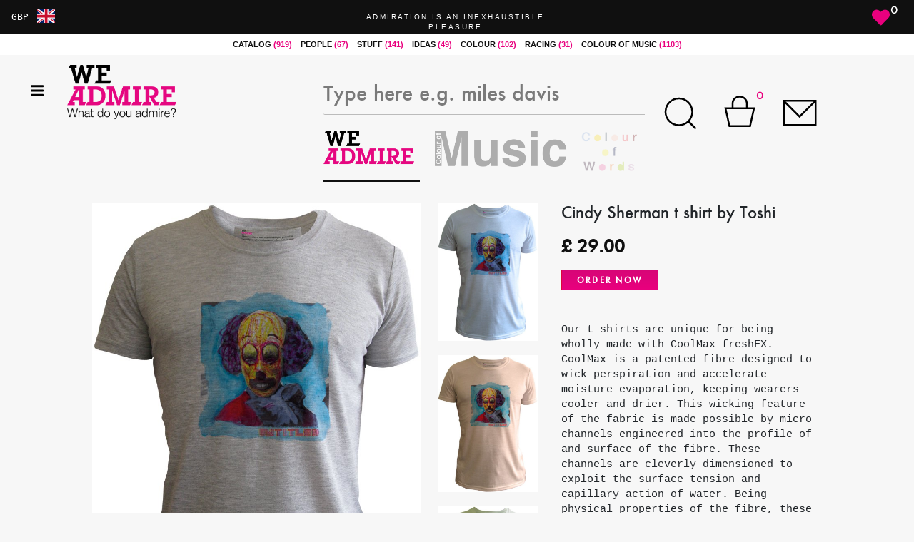

--- FILE ---
content_type: text/css
request_url: https://weadmire.net/wp-content/themes/weadmire/style.css
body_size: -275
content:
/*
Theme Name: WeAdmire
Author: ku
Author URI: https://weadmire.net
Description: What do you admire?

*/

--- FILE ---
content_type: text/css
request_url: https://weadmire.net/css/main.css?t=1665430366
body_size: 140468
content:
/*author: ku*/

@font-face{ font-family: "Gotham A"; src: url([data-uri]); font-weight:200; font-style:normal; } @font-face{ font-family: "Gotham B"; src: url([data-uri]); font-weight:200; font-style:normal; } @font-face{ font-family: "Gotham A"; src: url([data-uri]); font-weight:300; font-style:normal; } @font-face{ font-family: "Gotham B"; src: url([data-uri]); font-weight:300; font-style:normal; } @font-face{ font-family: "Gotham A"; src: url([data-uri]); font-weight:400; font-style:normal; } @font-face{ font-family: "Gotham B"; src: url([data-uri]); font-weight:400; font-style:normal; } @font-face{ font-family: "Gotham Narrow A"; src: url([data-uri]); font-weight:300; font-style:normal; } @font-face{ font-family: "Gotham Narrow B"; src: url([data-uri]); font-weight:300; font-style:normal; } @font-face{ font-family: "Gotham Narrow A"; src: url([data-uri]); font-weight:400; font-style:normal; } @font-face{ font-family: "Gotham Narrow B"; src: url([data-uri]); font-weight:400; font-style:normal; } @font-face{ font-family: "Gotham Narrow Tabular A"; src: url([data-uri]); font-weight:300; font-style:normal; } @font-face{ font-family: "Gotham Narrow Tabular B"; src: url([data-uri]); font-weight:300; font-style:normal; } @font-face{ font-family: "Gotham Narrow Tabular A"; src: url([data-uri]); font-weight:400; font-style:normal; } @font-face{ font-family: "Gotham Narrow Tabular B"; src: url([data-uri]); font-weight:400; font-style:normal; } 

@font-face {
    font-family: 'Bembo';
    src: url("../fonts/bembo/BemboMT-SchlbkItalic.eot");
    src: url("../fonts/bembo/BemboMT-SchlbkItalic.eot?#iefix") format("embedded-opentype"),url("../fonts/bembo/BemboMT-SchlbkItalic.woff2") format("woff2"),url("../fonts/bembo/BemboMT-SchlbkItalic.woff") format("woff"),url("../fonts/bembo/BemboMT-SchlbkItalic.ttf") format("truetype"),url("../fonts/bembo/BemboMT-SchlbkItalic.svg#cc8571d6cb062c08e3cbc89e6820ea7b") format("svg");
    font-style: italic;
    font-weight: 400
}


@font-face {
    font-family: 'Sackers';
    src: url("../fonts/sackers/ATSackersGothic-Medium.eot");
    src: url("../fonts/sackers/ATSackersGothic-Medium.eot?#iefix") format("embedded-opentype"),url("../fonts/sackers/ATSackersGothic-Medium.woff2") format("woff2"),url("../fonts/sackers/ATSackersGothic-Medium.woff") format("woff"),url("../fonts/sackers/ATSackersGothic-Medium.ttf") format("truetype"),url("../fonts/sackers/ATSackersGothic-Medium.svg#5931f1c3b35e0e23a01174aaaa6fd854") format("svg");
    font-style: normal;
    font-weight: 400
}

@font-face {
    font-family: 'futuramedium';
    src: url('../fonts/futura-medium-01-webfont.woff2') format('woff2'),
         url('../fonts/futura-medium-01-webfont.woff') format('woff');
    font-weight: normal;
    font-style: normal;

}

@font-face {
  font-family: 'WebSymbolsRegular';
  src: url("../fonts/websymbols-regular-webfont.eot");
  src: url("../fonts/websymbols-regular-webfont.eot?#iefix") format('embedded-opentype'), url("../fonts/websymbols-regular-webfont.woff") format('woff'), url("../fonts/websymbols-regular-webfont.ttf") format('truetype'), url("../fonts/websymbols-regular-webfont.svg#WebSymbolsRegular") format('svg');
  font-weight: normal;
  font-style: normal;
  speak: none;
}
	
	#blog-tab{
	width: 36px;
	height: 193px;
	position: fixed;
	color: #fff;
	right: -5px;
	top: 422px;
	box-shadow: 0 0px 12px 2px #ddd;
	cursor: pointer;
	z-index: 4;
    background-color: #fff;
	}
	
	#blog-tab-wrap{
	position: fixed;
	right: -5px;
	top: 324px;
	z-index: 2;
	}
	
	#history-label{
	width: 30px;
	height: 165px;
	background-image: url(/images/admired-open.png?t=9001);
	background-repeat: no-repeat;
	background-size: 10px;
    margin-left: 12px;
    margin-top: 16px;
	}
	
	#admired{
	width: 0px;
	height: 373px;
	position: absolute;
	transition: width .3s ease-in;
	right: 0px;
	top: 0px;
	z-index: 2;
	overflow: hidden;
	box-shadow: 0 0px 12px 2px #ddd;
	}
	
	#admired.closed{
	width: 0px;
	}
	#admired.open{
	width: 241px;
	}
	
	#admired-wrap{
	width: 100%;
	height: 100%;
	background-color: #fff;
	padding: 10px;
	overflow: hidden;
	position: absolute;
	}
	
	#ig-wrap{
	width: 188px;
	height: 335px;
	overflow: hidden;
	position: absolute;
	top: 20px;
	}
	
	#admired-wrap ul{
	margin: 0px;
	padding: 0px;
	}
	
	#admired-wrap ul li{
	width: 240px;
	display: block;
	list-style-type: none;
	margin-left: 8px;
	margin-bottom: 21px;
	}
	
	#admired-wrap ul li:nth-of-type(12) {
	margin-bottom: 0px;
	}
	
	#admired-wrap ul li:nth-of-type(12) a {
	margin-bottom: 0px;
	}
	
	li.ig-node a{
	width: 160px;
	display: block;
	margin-bottom: 12px;
	position: relative;
	}
	
	.ig_th{
	width: 100%;
	height: 100%;
	position: absolute;
	opacity: 0;
	transition: opacity .2s linear;
	background-color: #fff;
	}
	
	.ig_th:hover, .ig_th.active{
	opacity: 0.7;
	}
	
	.admirations{
	width: 40px;
	height: 40px;
	background-image: url(/images/admire.png);
	background-repeat: no-repeat;
	background-size: 40px;
	position: absolute;
	top: 60px;
	left: 60px;
	}
	
	.adm_count{
	width: 26px;
	height: 40px;
	display: block;
	margin-left: auto;
	margin-right: auto;
	color: #fff;
	text-align: center;
	margin-top: 5px;
	}
	
	li.ig-node a img{
	width: 100%;
	}
	
	#caption-wrap{
	width: 241px;
	height: 335px;
	position: absolute;
	transition: width .3s ease-in;
	background-color: #fff;
	right: 218px;
	top: 20px;
	box-shadow: 0 0px 12px 2px #ddd;
	padding: 10px;
	}
	
	#caption-wrap.closed{
	width: 0px;
	}
	#caption-wrap.open{
	width: 241px;
	}
	
	.ig-cap{
	width: 200px;
	height: 311px;
	font-size: 13px;
	color: #000;
	position: absolute;
	overflow: hidden;
	}
	
	.ig-cap-inner{
	width: 182px;
	height: auto;
	text-align: justify;
	letter-spacing: 0.8px;
	}
	
	.form-control {
	  display: block;
	  width: 100%;
	  height: 34px;
	  padding: 6px 12px;
	  font-size: 14px;
	  line-height: 1.42857143;
	  color: #555;
	  background-color: #fff;
	  background-image: none;
	  border: 1px solid #ccc;
	  border-radius: 0px;
	  box-shadow: none;
	}
	
	a.page-numbers{
	color: #101010;
	}
	
	.form-group {
	  margin-bottom: 15px;
	}
	
	#billing_state_field #s2id_billing_state{
	border: none;
	-webkit-box-shadow: none;
	box-shadow: none;
	padding: 0px;
	}
	
	textarea, input[type="text"],input[type="number"], input[type="submit"],input[type="email"]{
	-webkit-appearance: none;
	}
	
	h1,h2,h3,h4{
	font-family: Gotham A,Gotham B,Helvetica,Arial,sans-serif;
	font-size: 2.2rem;
	text-transform: none;
	font-weight: 300;
	letter-spacing: 0
	}
	
	.modal h3{
	font-size: 18px
	}
	
	button.button.alt,a.button.alt,input.button.alt{
	outline: none;
    background-color: #e9007e;
	background-image: linear-gradient(to bottom, #d70677, #e9007e);
    position: relative;
    text-align: left;
    padding: 8px 12px;
    line-height: 1;
    font-size: 11px;
    text-transform: uppercase;
    color: #fff;
	letter-spacing: 2.3px;
    font-family: futuramedium;
	border: 1px solid #dd0539;
	border-radius: 0px;
	}
	
	button.button.alt:hover,a.button.alt:hover,input.button.alt:hover{
	background-color: #cc0a38;
	background-image: linear-gradient(to bottom, #d70677, #e9007e);
	}
	
	.button.alt[disabled],button.button.alt:hover[disabled]{
	background-color: #ccc;
	background-image: linear-gradient(to bottom, #ccc, #ccc);
	border: none;
	}
	
	body{
	width: 100%;
	height: auto;
	position: absolute;
	line-height: 1.42857143;
	background-color: #f7f7f7;
	}
	
	#fixed-strips{
	width: 100%;
	height: auto;
	position: fixed;
	z-index: 13;
	top: 0px;
	left: 0px;
	-webkit-backface-visibility: hidden;	
	}
	
	#site-vertical{
	background-color: #101010;
	height: 47px;
	padding-top: 8px;
	position: relative;
	}
	
	#currency-container{
	width: 66px;
	height: 35px;
	position: relative;
	cursor: pointer;
	display: inline-block;
	}
	
	#currency-label{
	width: 34px;
	font-size: 13px;
	font-family: Courier,"Lucida Sans Typewriter","Lucida Typewriter",monospace;
	color: #ffffff;
    display: block;
	text-transform: uppercase;
	}
	
	#currency-wrap{
	width: 74px;
	height: 0px;
	background-color: rgba(16,16,16,1);
	position: absolute;
	z-index: 12;
	transition: height .4s cubic-bezier(0.000, 0.795, 0.000, 1.000);
	overflow-y: hidden;
	}
	
	#currency-wrap.open{
	height: 415px;	
	}
	
	.frag-wrap{
	width: 100%;
	margin-top: 2px;
	}
	
	.curr-frag{
	width:80px;
	height: 30px;
	margin-right: 4px;
	display: inline-block;
	}
	
	#code{
	color: #ffffff;
	}
	
	#flag svg{
	width: 25px;
	}
		
	ul#currency-list{
	margin: 0px;
	padding: 0px;
	}
	
	ul#currency-list li{
	list-style-type: none;
	margin-bottom: 3.5px;
	font-family: Helvetica,Arial,sans-serif;
	padding-left: 10px;
	position: relative;
	}
	
	ul#currency-list li a{
	color: #fff;
	font-size: 12px;
	}
	
	#currency-list span{
	display: inline-block;
	}
	
	.curr-flag{
	position: absolute;
	top: 2px;
    left: 45px;
	}
	
	.curr-flag svg{
	width: 18px;
	}
	
	#update-text{
	width: 320px;
	height: auto;
	margin-left: auto;
	margin-right: auto;
	text-align: center;
	position: absolute;
	left: 0px;
	right: 0px;
	top: 17px;
    color: #fff;
    font-size: 10px;
    font-family: -apple-system,BlinkMacSystemFont,"Segoe UI",Roboto,"Helvetica Neue",Arial,"Noto Sans",sans-serif,"Apple Color Emoji","Segoe UI Emoji","Segoe UI Symbol","Noto Color Emoji";
    text-transform: uppercase;
    letter-spacing: 2.5px;
	}
	
	#update-text ul{
	margin: 0px;
	padding: 0px;
	}
	
	#update-text ul li{
	display: block;
	list-style-type: none;
	padding-right: 5px;
	}
	
	#update-text ul li.last{
	border: none;
	}
	
	#update-text ul li a{
	color: #fff;
	}
	
	#heart-wrap{
	width: 52px;
	height: 32px;
	position: absolute;
	right: 7px;
	display: inline-block;
	}
	
	#big-heart{
	width: 32px;
	height: 32px;
	color: #e9007e;
	position: relative;
	font-size: 25px;
	}
	
	#loves{
	width: 31px;
	height: 15px;
	color: #ffffff;
	text-align: left;
	position: absolute;
	right: -25px;
	top: -4px;
	font-size: 14px;
	font-weight: bold;
	font-family: Gotham A,Gotham B,Helvetica,Arial,sans-serif;
	}
	
	#shipping-strip{
	background-color: #fff;
	height: auto;
	padding-top: 3px;
	padding-bottom: 5px;
	}
	
	#shipping-strip p{	
	text-transform: uppercase;
	text-align: center;
	color: #101010;
	font-size: 11px;
	padding-top: 7px;
	font-weight: bold;
	}
	
	#shipping-strip ul{
	margin: 0px;
	padding: 0px;
	text-align: center;
	}

	#shipping-strip ul li{
	display: inline;
	}
	
	#shipping-strip a{
	color: #101010;
	padding-left: 4px;
	padding-right: 4px;
	font-family: -apple-system,BlinkMacSystemFont,"Segoe UI",Roboto,"Helvetica Neue",Arial,"Noto Sans",sans-serif,"Apple Color Emoji","Segoe UI Emoji","Segoe UI Symbol","Noto Color Emoji";
	font-size: 11px;
	font-weight: bold;
	text-transform: uppercase;
	}
	
	#shipping-strip a .tag-count{
	color: #e9007e; 
	}
	
	#logo-strip{
	position: relative;
	height: 188px;
	margin-top: 79px;
	}
	
	#btn-container{
	width: 250px;
	position: absolute;
	}
	
	#btn-wrap{
	width: 60px;
	display: inline-block;
	margin-top: 12px;
	}
	
	button:focus, button:active{
	outline: none;
	}
	
	.burger:before{
	font-family: 'WebSymbolsRegular';
	content: "p";
	font-size: 22px;
	}
	
	#logo-wrap{
	width: 153px;
	margin-top: 12px;
	display: inline-block;
	}
	
	#logo-wrap img{
	width: 100%;
	}
	
	.collapsing {
	transition: none !important;
	}
	
	#navigation{
	width: 184px;
	height: auto;
	background-color: #e9007e;
	position: absolute;
	top: 210px;
	left: 39px;
	z-index: 12;
	color: #101010;
	border: 1px solid #d8d8d8;
	padding: 5px;
	padding-left: 10px;
	}
	
	#navigation ul li{
	margin-bottom: 10px;
	}
	
	#navigation ul a{
	font-family: Courier,"Lucida Sans Typewriter","Lucida Typewriter",monospace;
	color: #fff;
	font-size: 15px;
	font-weight: bold;
	text-decoration: none;
	}
	
	.answer-wrap{
	width: 100%;
	max-height: 0;
	margin-top: 7px;
	display: none;
	padding-left: 10px;
	transition: max-height .4s cubic-bezier(0.000, 0.795, 0.000, 1.000);
	}
	
	.answer-wrap.open{
	display: block;
	max-height: 300px;
	}
	
	.faq-answer{
	height: auto;
	font-family: Courier,"Lucida Sans Typewriter","Lucida Typewriter",monospace;
	font-size: 14px;
	}
	
	#menu-container{
	width: 686px;
	float: right;
	}
	
	#set{
	max-width: 1200px;
	height: 100%;
	margin-left: auto;
	margin-right: auto;
	}
	
	#top{
	width: 100%;
	height: 2px;
	position: relative;
	}
	
	#menu{
	width: 100%;
	height: 106px;
	padding-left: 9px;
	margin-bottom: 9px;
	}
	
	#menu-spacer{
	width: 656px;
	height: 15px;
	display: inline-block;
	}
	
	#search-field-container{
	width: 315px;
	height: 60px;
	display: inline-block;
	}
	
	/*start search field style*/
	
	#wrap {
	margin: 0px 0px;
	display: inline-block;
	position: relative;
	height: 60px;
	float: right;
	padding: 0;
	position: relative;
	}

	input[type="text"]#search{
	width: 100%;
	height: 60px;
	font-size: 28px;
	display: inline-block;
	font-family: futuramedium;
	font-weight: 100;
	border: none;
	outline: none;
	color: #555;
	position: absolute;
	top: 0;
	right: 0;
	background: none;
	z-index: 3;
	transition: width .4s cubic-bezier(0.000, 0.795, 0.000, 1.000);
	cursor: pointer;
	border-bottom: 1px solid #BBB;
	padding-left: 0px;
	padding-right: 0px;
	}
	
	input[type="text"]#search::placeholder{
	font-family: futuramedium;
	color: #101010;
	}
	
	input[type="text"]:focus:hover {
	border-bottom: 1px solid #BBB;
	}

	input[type="text"]:focus {
	width: 640px;
	z-index: 1;
	border-bottom: 1px solid #BBB;
	cursor: text;
	}
	input[type="submit"] {
	height: 67px;
	width: 63px;
	display: inline-block;
	color:red;
	float: right;
	background: url([data-uri]) center center no-repeat;
	text-indent: -10000px;
	border: none;
	position: absolute;
	top: 0;
	right: 0;
	z-index: 2;
	cursor: pointer;
	opacity: 1;
	outline:none;
	cursor: pointer;
	transition: opacity .4s ease;
	background-size: 79%;
	}

	.typeahead__container.hint .typeahead__query>:last-child, .typeahead__hint{
	background: transparent;
	}

	input[type="submit"]:hover {
	opacity: 0.8;
	}

	/*end search field style*/
	
	#query-container{
	width: 0px;
	height: 150px;
	}
	
	#query-container.open{
	width: 450px;
	transition: width .4s cubic-bezier(0.000, 0.795, 0.000, 1.000);
	}
	
	.typeahead__result{
	display: none;
	}

	#category-wrap{
	width: 100%;
	height: 80px;
	position: absolute;
	top: 76px;
	overflow: hidden;
	}
	
	.category{
	width: 30%;
	height: 72px;
	display: inline-block;
	margin-right: 12px;
    margin-top: 6px;
	position: relative;
	transition: opacity .4s ease;
	opacity: 0.3;
	}

	.category.active{
	opacity: 1;
	}

	.category:hover{
	opacity: 1;
	}
	
	.category.active .caret{
	opacity: 1;
	}
	
	.category .caret{
	width:100%;
	height: 100%;
	border-bottom: 3px solid #101010;
	transition: opacity .4s ease;
	opacity: 0;
	cursor: pointer;
	display: block;
	}
	
	.category .caret:hover{
	opacity: 1;
	}
	
	#cat-wa{
	background-image: url(/images/we-admire-logo-b.png);
	background-size: 94%;
    background-position: 0px 0px;
    background-repeat: no-repeat;
	}
	
	#cat-com{
	width: 43%;
	background-image: url(/images/com-logo.png?v=0.1);
	background-size: 191px;
    background-position: 0px 0px;
    background-repeat: no-repeat;
	}
	
	#cat-cow{
	width: 19%;
	background-image: url(/images/cow-logo.png?v=0.3);
	background-size: 79px;
    background-position: 0px 0px;
    background-repeat: no-repeat;
	margin-right: 0px;
	}
	
	#menu-wrap{
	width: 220px;
	display: inline-block;
	margin-left: 20px;
	}
	
	#menu-wrap ul{
	margin: 0px;
	padding: 0px;
	}
	
	#menu-wrap ul li{
	display: inline-block;
	margin-right: 30px;
	font-family: Gotham A,Gotham B,Helvetica,Arial,sans-serif;
	font-size: 13px;
    letter-spacing: 6px;
	}
	
	#menu-wrap ul li.cart{
	position: relative;
	}
	
	.cart_qty{
	width: 22px;
    height: 20px;
    position: absolute;
    font-family: Gotham A,Gotham B,Helvetica,Arial,sans-serif;
    font-weight: bold;
    font-size: 14px;
    right: -17px;
    top: -9px;
    text-align: center;
	color: #e9007e;
	}
	
	#menu-wrap ul li a{
	color: #000;
	text-transform: uppercase;
	}
	
	#menu-wrap ul li a:hover{
	text-decoration: none;
	}
	
	#search-icon,#mail-icon{
	cursor: pointer;
	}
	
	.nomos-icon{
	width: 50px;
	height: 50px;
	font-family: Gotham A,Gotham B,Helvetica,Arial,sans-serif;
    text-transform: none;
    font-weight: 300;
    letter-spacing: 0;
    fill: transparent;
    stroke: #000;
	display: inline-block;
	}
	
	.nomos-about{
	position: relative;
	top: 4px;
	}
	
	#gallery{
	height: 400px;
	}
	
	#contact-form-modal .modal-dialog{
	pointer-events: auto;
	}
	
	#contact{
	background-color: rgba(255,255,255,0.95);
    margin-left: auto;
    margin-right: auto;
    width: 306px;
    padding: 20px;
	}
	
	#contact table{
	width: 264px;
	}
	
	#contact table tr{
	height: 50px;
	}
	
	#contact .form-control{
	width: 100%;
	}
	
	#barcode-container{
	width: 100%;
	height: auto;
	margin-bottom: 0px;
	cursor: pointer;
	}

	#barcode-wrap{
	width: 985px;
	height: auto;
	margin-left: auto;
    margin-right: auto;
    background-color: #fff;
    padding-top: 43px;
    padding-bottom: 20px;
	}

	#barcode-frame{
	width: 900px;
	height: 260px;
	margin-left: auto;
    margin-right: auto;
	}

	#barcode-frame img{
	width: 100%;
	display: block;
	}

	#attribution{
	display: block;
	margin-top: 12px;
	font-family: futuramedium;
	font-size: 13px;
	}
	
	ul.products{
	margin: 0px;
	padding: 0px;
	}

	ul.products li{
	display: inline-block;
	list-style-type: none;
	vertical-align: top;
	margin-right: 6px;
	margin-bottom: 18px;
	background-color: #fff;
	}
	
	.woocommerce ul.products li.product, .woocommerce-page ul.products li.product{
	margin-right: 6px;	
	}
	
	.product{
	width: 24%;
	}
	
	.woocommerce li.product.product_tag-com_stock a img{
	height: 100%;
	padding-top: 27%;	
	}
	
	#tab-com li{
	width: 100%;
    margin-right: 0px;
	}

	.unit_th{
	width: 100%;
	text-align:center;
	position: relative;
	}

	.th_wrap{
	height: 412px;
	background-color: #fff;
	}
	
	.th_a{
	width: 100%;
	height: 366px;
	display: block;
	}
	
	.unit_th img{
	width:100%;
	}

	.unit_th h3 a, .product-name a, .product-name .meta-wrap{
	color: #101010;
	font-family: Courier,"Lucida Sans Typewriter","Lucida Typewriter",monospace;
	font-size: 12px;
	}
	
	.btn_wrap{
	display: block;
	}
	
	.heart{
	width: 20px;
	height: 20px;
	position: absolute;
	left: 10px;
    bottom: 10px;
	color: #999;
	cursor: pointer;
	}
	
	.heart.active{
	color: #e9007e;
	}
	
	ul.products li.product .order-btn{
	width: 96px;
	height: 28px;
	position: absolute;
	right: -12px;
    top: 31px;
	cursor: pointer;
	background-image: url('/images/order-btn.png');
	background-repeat: no-repeat;
	background-size: 88px;
	background-position: 3px;
	}

	ul.products li.product .order-btn.sold-btn{
	background-image: url('/images/sold-btn.png');
	}

	.product .amount{
	font-family: Helvetica,Arial,sans-serif;
    font-weight: bold;
    color: #101010;
    font-size: 12px;
	}

	/*start pagination*/

	#set nav.woocommerce-pagination {
		text-align: center
	}
	
	#set nav.woocommerce-pagination ul {
		display: inline-block;
		white-space: nowrap;
		padding: 0;
		clear: both;
		border: 1px solid #d3ced2;
		border-right: 0;
		margin: 1px
	}
	
	#set nav.woocommerce-pagination ul li {
		border-right: 1px solid #d3ced2;
		padding: 0;
		margin: 0;
		float: left;
		display: inline;
		overflow: hidden
	}
	
	#set nav.woocommerce-pagination ul li a,#set nav.woocommerce-pagination ul li span {
		margin: 0;
		text-decoration: none;
		padding: 0;
		line-height: 1;
		font-size: 1em;
		font-weight: 400;
		padding: 4px;
		min-width: 1em;
		display: block
	}
	
	#set nav.woocommerce-pagination ul li a:focus,#set nav.woocommerce-pagination ul li a:hover,#set nav.woocommerce-pagination ul li span.current {
		background: #ebe9eb;
		color: #8a7e88
	}

	/*end pagination*/
	
	/*product page*/
	
	div.product.type-product{
	width: 1022px;
	margin-left: auto;
	margin-right: auto;
	}
	
	#product-wrap{
	width: 100%;
	}
	
	#product-wrap #side-bar{
	float: none;
	display: inline-block;
	vertical-align: top;
	}
	
	.product-panel{
	display: inline-block;
	vertical-align: top;
	}
	
	#product-left{
	width: 653px;
	}
	
	.woocommerce-page div.product div.images{
	width: 80%;
	}
	
	.woocommerce div.product div.images .flex-control-thumbs{
	margin-top: 20px;
	}
	
	.product-gallery{
	display: inline-block;
	vertical-align: top;
	}
	
	#p-img-main{
	width: 460px;
	height: auto;
	}
	
	#p-img-main img{
	width: 469px;
	height: auto;
	}
	
	#p-img-main #attribution{
	margin-top: 8px;
	}
	
	#p-img-thumbs{
	width: 182px;
	height: 633px;
	overflow-y: hidden;
	position: relative;
	padding-left: 20px;
	}
	
	#p-img-thumbs img{
	width: 100%;
	}
	
	.product-gallery ul{
	margin: 0px;
	padding: 0px;
	}
	
	.product-gallery ul li{
	width : 140px;
	height: auto;
	list-style-type: none;
	display: inline-block;
	margin-bottom: 20px;
	}
	
	#product-right{
	width: 360px;
	height: 200px;
	}
	
	#product-right h1{
	font-family: futuramedium;
	font-size: 22px;
	}
	
	#product-details{
	width: 100%;
	height: auto;
	margin-top: 17px;
	}
	
	#product-right .amount{
	font-family: futuramedium;
    font-weight: bold;
    color: #101010;
    font-size: 24px;
	}
	
	#btn-product-wrap button{
	width: 136px;
	text-align: center;
	}
	
	#mumble{
	width: 100%;
	height: 457px;
	font-family: Courier,"Lucida Sans Typewriter","Lucida Typewriter",monospace;
	margin-top: 25px;
	overflow-y: hidden;
	position: relative;
	padding-right: 5px;
	font-size: 15px;
	}
	
	#mumble .artwork, #mumble .shirts{
	margin-top: 20px;
	}
	
	#product-blurb.ps-container .ps-scrollbar-y{
	background-color: rgba(159, 150, 147, 0.22) !important;
	}
	
	#product-custom-song .com-mumble-wrap{
	padding-top: 15px;
	}
	
	#product-custom-song .com-mumble-wrap p{
	margin-bottom: 13px;
	font-family: "Trebuchet MS";
	text-align: justify;
	}
	
	#product-custom-song .com-mumble-wrap .form-group{
	margin-bottom: 0px;
	}
	
	#product-custom-song .table>tbody>tr>td{
	border: none;
	}
	
	#product-custom-song tr{
	height: 37px;
	}
	
	#product-custom-song .nav li{
	padding: 8px;
	}
	
	#product-custom-song .nav li a{
	color: #101010;
	text-decoration: none;
	}
	
	#product-custom-song .nav li a.active{
	font-weight: bold;
	}
	
	#product-custom-song input.form-control{
	width: 100%;
	}
	
	#product-custom-song .cell-head{
	font-family: Courier,"Lucida Sans Typewriter","Lucida Typewriter",monospace;
	}
	
	#product-custom-song .cell-tail textarea{
	width: 100%;
	height: 75px;
	}
	
	.com-field-errors{
	width: 100%;
	height: 60px;
	padding: 5px;
	color: #442f57;
	}
	
	.com-field-errors ul{
	margin: 0px;
	padding: 0px;
	}
	
	.com-field-errors ul li{
	list-style-type: none;
	margin-bottom: 3px;
	color: #442f57;
	}
	
	.com_request_meta{
	margin: 0px;
	padding: 0px;
	}
	
	.com_request_meta li{
	list-style-type: none;
	margin-bottom: 3px;
	font-size: 8px;
	}
	
	/*end product page*/
	
	/*start drip*/
	
	#drip{
	width: 300px;
	height: auto;
	background-color: #fff;
	position: absolute;
	top: -112px;
	left: 449px;
	z-index: 1051; 
	border-left: 2px solid #F0074A;
	overflow: hidden;
	font-family: Courier,"Lucida Sans Typewriter","Lucida Typewriter",monospace;
	padding-top: 12px;
	padding-bottom: 8px;
	display: none;
	box-shadow: 0px 4px 17px #000;
	padding-left: 4px;
	font-size: 12px;
	}
	
	#drip ul{
	padding-left: 16px;
	padding-right: 8px;
	margin-bottom: 0px;
	}
	
	#drip li{
	color: #000;
	list-style-type: none;
	margin-bottom: 0px;
	}
	
	#drip li .glyphicon{
	margin-right: 9px; 
	font-size: 11px;
	color: #6f6f6e;
	}
	
	#drip a{
	color: #e9007e;
	}
	
	#cart-box{
	width: 80px;
	height: 93px;
	cursor: pointer;
	}
	
	/*end drip*/
	
	/*start mini cart*/
	
	#view-order-modal .modal-dialog{
	width: 910px;
	pointer-events: auto;
	}
	
	#cart-panel-wrap{
	width: 373px; 
	height: 625px; 
	position: absolute; 
	z-index: 10; 
	top: 37px; 
	right: 0px;
	left: 0px;
	margin-left: auto;
	margin-right: auto;
	display: block;
	background-color: rgba(255,255,256,0.95);
	}
	
	.cart-panel{
	width: 100%;
	height: 100%;
	display: inline-block;
	vertical-align: top;
	}
	
	.cart-panel.right{
	width: 459px;
	height: 610px;
	position: relative;
	overflow: hidden;
	}
	
	.cart-panel.right .co-scroll{
	width: 95%;
	height: auto;
	}
	
	#mini_cart{
	width: 100%; 
	height: 100%; 
	display: block;
	}

	#cart-cloak{
	width: 100%; 
	height: 100%;
	overflow: hidden;
	}
		
	#mini_wrap{
    width: 100%;
	height: 464px;
	}
	
	#mini_contents{
	width: 100%;
	height: auto;
	}
	
	#scroll_box{
	width: 95%;
	height: 473px;
	overflow: hidden;
    position: relative;
	margin-top: 0px;
	margin-bottom: 23px;
	margin-left: 4px;
	}
	
	#scroll_wrap{
	width: 100%;
	height: auto;
	padding: 15px;
	padding-right: 0px;
	}
	
	#mini_contents .title, #delivery .billing-title{
	display: block;
	font-size: 15px;
	font-family: Helvetica,Arial,sans-serif;
	height: 27px;
	color: #101010;
	margin-left: 12px;
	padding-top: 7px;
	font-weight: bold;
	}
		
	.validation-errors{
	width: 100%
	}
	
	#mini_contents table{
	width: 330px;
	}
	
	#mini_table .name_row{
	height: 34px;
	font-family: Helvetica,Arial,sans-serif;
	font-size: 15px;
	color: #101010;
	font-weight: bold;
	}
	
	#mini_table .name_row td{
	vertical-align: middle;
	font-family: Helvetica,Arial,sans-serif;
	font-size: 15px;
	}
	
	#mini_table .th_cell{
	width: 123px;
	}
	
	#mini_table .meta_cell{
	vertical-align: top;
	font-family: Helvetica,Arial,sans-serif;
	color: #101010;
	}
	
	.variations label{
	font-family: Helvetica,Arial,sans-serif;
	color: #101010;
	font-size: 12px;
	}
	
	#mini_table .meta_cell .woocommerce-Price-amount{
	color: #e9007e;
	}
	
	#mini_table a.rm_hl{
	font-size: 8px;
	margin-top: 14px;
	display: block;
	color: #ff0000;
	}
	
	#scroll_box a.remove{
	color: #ff0000 !important;
	font-family: Helvetica,Arial,sans-serif;
	font-size: 10px;
	border-radius: unset;
	font-weight: normal;
	}
	
	#scroll_box a.remove:hover{
	color: #ff0000 !important;
	background: transparent;
	text-decoration: underline;
	}
	
	#mini_table .top_border{
	border-top: 1px solid #d9d9d9;
	}
		
	#mini_contents #mini_table img{
	width: 116px !important;
	}
	
	.meta_cell table.variations.shirt-options{
	width: 208px !important;
	}
	
	#mini_table .spacer{
	height: 24px;
	}
	
	#cart_foot{
	height: 156px;
	position: absolute;
	bottom: 0px;
	background-color: #fff;
	left: 0px;
	}
	
	#cart_foot.no_items{
	display: none;
	}
	
	#mini_cart.one_cat #cart_foot{
	left: 15px;
	}
	
	.total_wrap{
	width: 94%;
	height: auto;
	margin-bottom: 12px;
	font-family: Helvetica,Arial,sans-serif;
	color: #101010;
	font-size: 14px;
	margin-left: 12px;
	margin-top: 3px;
	}
	
	.total_wrap table#foot-totals{
	width: 100%;
	margin-bottom: 0px;
	}
	
	.total_wrap table tr{
	height: 26px;
	}
	
	.total_wrap table tr td{
	vertical-align: middle;
	font-size: 12px;
	font-weight: bold;
	font-family: Helvetica,Arial,sans-serif;
	}
	
	#cart_foot #calc_shipping_country{
	width: 100% !important;
	}
	
	#cart_foot ul#shipping_method{
	margin: 0px;
	padding: 0px;
	}
	
	#cart_foot ul#shipping_method{
	margin-top: 5px;
	}
	
	#cart_foot ul#shipping_method li{
	display: inline;
	}
	
	#cart_foot ul#shipping_method li label{
	font-size: 12px;
	margin-bottom: 0px;
	position: relative;
	}
	
	#studio-collection{
	position: absolute !important;
    left: 239px;
    top: 18px;
	}
	
	table#mini_buttons{
	width: 278px;
	}
	
	.loading_cell{
	background-image: url('/images/loading_gif-transparent.gif');
	background-repeat: no-repeat;
	background-size: 20px;
	background-position: 0px -22px;
	}
	
	#delivery{
	padding-top: 10px;
	}
	
	#delivery .nav-tabs>li.active>a{
	background-color: transparent;
	}
	
	#delivery .billing-title{
	border-radius: 0px;
	margin-left: 0px;
	padding-top: 3px;
	font-size: 12px;
	}
	
	#delivery .tab-content{
	padding: 10px;
	padding-top: 20px;
	border-left: 1px solid #ddd;
	border-bottom: 1px solid #ddd;
	border-right: 1px solid #ddd;
	}
	
	/*end mini cart*/
	
	/*start page*/
	
	#content{
	width: 843px;
	padding-top: 10px;
    margin-left: auto;
    margin-right: auto;
    left: 0px;
    right: 0px;
	}
	
	/*end page*/
	
	/*start checkout*/
	
	.form-row label {
	display: block;
	}
	.form-row .input-text {
	width: 100%;
	}
	
	.woocommerce .col2-set {
    clear: both;
  }
  
	.woocommerce .col2-set:after {
	content: "\0020";
	display: block;
	height: 0;
	overflow: hidden;
	clear: both;
	}
	
	.woocommerce .co-panel .col-1 {
	width: 48%;
	max-width: 100%;
	float: left;
	}
	.woocommerce .co-panel .col-2 {
	width: 48%;
	max-width: 100%;
	float: right;
	}
	.co-panel .form-row {
	width: 48%;
	float: left;
	margin-bottom: 2.053em;
	}
	.form-row label {
	display: block;
	padding: .206em 0;
	}
	.form-row .input-text,
	.form-row select {
	width: 100%;
	-webkit-box-sizing: border-box;
	/* Safari/Chrome, other WebKit */
	-moz-box-sizing: border-box;
	/* Firefox, other Gecko */
	box-sizing: border-box;
	/* Opera/IE 8+ */
	}
	.form-row input[type=checkbox] {
	float: left;
	}
	.form-row.notes {
	width: 100%;
	float: none;
	}
	.form-row.notes textarea {
	width: 100%;
	}
	.form-row.notes + h3 {
	clear: both;
	}
	.form-row-first {
	clear: left;
	}
	
	.form-row-wide {
	float: left;
	width: 100%;
	clear: both;
	}
	
	#template-content h1:before{
	font-family: 'WebSymbolsRegular';
    display: inline-block;
    font-size: .857em;
    margin-right: .618em;
    font-weight: normal;
    content: "x";
	}
	
	.co-error p{
	margin-bottom: 20px;
	}
	
	.co-error p a{
	color: #e9007e;
	}
	
	.checkout h3{
	font-size: 21px;
	margin-left: -6px;
	}
	
	#billing-bul{
	width: 100%;
	height: auto;
	border-top: 1px solid #a6a8ab;
	padding-bottom: 18px;
	}
	
	#billing_wrap{
	width: 100%;
	margin-left: auto;
	margin-right: auto;
	}
	
	#billing_wrap .col-1,#billing_wrap .col-2{
	width: 600px !important;
	float: none !important;
	margin-left: auto;
	margin-right: auto;
	}
	
	#billing_tbl tr{
	height: 49px;
	}
	
	abbr[title], abbr[data-original-title]{
	border: none!important;
	}
	
	#billing_tbl .form-control{
	width: 186px;
	}
	
	#review-bul{
	width: 100%;
	height: auto;
	border-top: 1px solid #a6a8ab;
	margin-bottom: 12px;
	}
	
	#shipping_tbl tr{
	height: 49px;
	}
	
	#delivery-bul{
	width: 100%;
	height: auto;
	border-top: 1px solid #a6a8ab;
	}
	
	#delivery_wrap{
	width: 600px;
	height: auto;
	margin-left: auto;
	margin-right: auto;
	margin-bottom: 20px;
	}
	
	#shipping_tbl .form-control{
	width: 186px;
	}
	
	#register-bul{
	width: 100%;
	height: auto;
	}
	
	#cart_desk .cart-row .meta-wrap,.shop_table .meta-wrap{
	width: 210px;
	margin-top: 10px;
	}
	
	#cart_desk .cart-row .meta-panel,.shop_table .meta-panel{
	width: 100px;
	height: auto;
	display: inline-block;
	vertical-align: top;
	}
	
	#cart_desk .cart-row .quant{
	width: 15.163%;
	text-align: center;
	}
	
	#cart_desk .qty_wrap{
	width: 50px;
	margin-right: auto;
	margin-left: auto;
	}
	
	#cart_desk .cart-row .price{
	width: 10.04%;
	text-align: center;
	}
	
	#cart_desk .cart-row .total{
	width: 10.04%;
	text-align: right;
	}
	
	#colat_desk tr{
	height: 42px;
	}
	
	#colat_desk td{
	padding-right: 8px;
	}
	
	#calc_shipping_country{
	width: 200px;
	}
	
	#cart_desk .wrap_totals{
	float: right;
	font-size: 16px;
	}
	
	#cart_desk .cart_totals th{
	padding-right: 28px !important;
	}
	
	.co_buttons{
	position: relative; 
	top: -48px;
	margin-right: -11px;
	}
	
	#tot_desk{
	float: right;
	margin-bottom: 12px;
	}
	
	.co_btn-desk a.button.alt{
	width: 100%;
	display: block;
	}
	
	.co_buttons{
	position: relative; 
	top: -48px;
	margin-right: -11px;
	}
	
	#tot_desk{
	float: right;
	margin-bottom: 12px;
	}
	
	.co_btn-desk a.button.alt{
	width: 100%;
	display: block;
	}
	
	section#main{
	width: 813px;
	float: left;
	padding-top: 0px;
	}
	
	section#main article.page{
	padding-right: 0px;
	}
	
	section#main h1{
	line-height: 26px;
	}
	
	.form_tbl tr{
	height: 49px;
	}
	
	.form_tbl .form-control{
	width: 186px;
	}
		
	.paypal-button{
	border: none !important;
	float: right;
	margin-bottom: 8px;
	}
	
	#payment.woocommerce-checkout-payment img{
	display: none !important;
	}
	
	.about_paypal{
	display: none;	
	}
	
	div.place-order{
	float: none;
	}
	
	.woocommerce-thankyou-order-received{
	margin-bottom: 20px;
	}
	
	.woocommerce-thankyou-order-details.order_details{
	margin-bottom: 20px;
	}
	
	.shop_table.order_details td.product-total{
	vertical-align: top;
	}
	
	/*end checkout*/
	
	/*start checkout simplified*/
	
	#template-content{
	width: 811px;
    margin-left: auto;
    margin-right: auto;
	}
	
	#co-header{
	margin-bottom: 20px;
	}
	
	#co-panels{
	width: 100%;
	height: auto;
	padding-bottom: 15px;
	}
	
	#co-panels .co-panel{
	width: 398px;
	display: inline-block;
	vertical-align: top;
	}
	
	.woocommerce-page form .co-panel .form-row{
	width: 160px;
	height: 72px;
	margin-right: 40px;
	}
	
	.woocommerce-page form .co-panel .form-row-last{
	float: left;
	}
	
	form .co-panel .form-row label, .form-row span{
	display: block;
	}
	
	.shipping_address{
	display: none;
	}
	
	#shipping_method li{
	list-style-type: none;
	}
	
	#order_comments{
	width: 165px;
	height: 76px;
	}
	
	#order_review{
	width: 762px;
	}
	
	#order-error-wrap{
	width: 100%;
	}
	
	#order-error-wrap p{
	font-family: Courier,"Lucida Sans Typewriter","Lucida Typewriter",monospace;
	font-size: 16px;
	}
		
	/*end checkout simplified*/
	
	/*start general page template*/
	
	#general-content-wrap{
	width: 100%;
	}
	
	#template-content.general h1:before{
	font-family: 'WebSymbolsRegular';
    display: inline-block;
    font-size: .857em;
    margin-right: .618em;
    font-weight: normal;
    content: "a";
	}
	
	#general-content-wrap p{
	font-family: Courier,"Lucida Sans Typewriter","Lucida Typewriter",monospace;
	font-size: 16px;
	}
	
	/*end general page template*/
	
	/*start map*/
	
	#map-wrap{
	width: 100%;
	height: auto;
	}
	
	#map{
	width: 100%;
	height: 600px;
	}
	
	.iw_line{
	display: block;
	}
	
	a div img[draggable=false]{
	display: none;
	}
	
	#clip-wrap{
	width: 100%;
	margin-top: 30px;
	}
	
	/*end map*/
	
	/*start footer container*/
	
	.footer-container{
	width: 100%;
	height: auto;
	margin-left: auto;
	margin-right: auto;
	margin-top: 50px;
	}
	
	#sock-wrap{
	width: 1200px;
	margin-left: auto;
	margin-right: auto;
	}
	
	.sock{
	width: 100%;
	margin-bottom: 20px;
	}
	
	#sock-top{
	padding-top: 7px;
	position: relative;
	}
	
	#links{
	width: 70%;
	display: inline-block;
	padding-left: 14px;
	}
	
	.link-col{
	width: 29%;
	padding: 15px;
	display: inline-block;
	vertical-align: top;
	}
	
	.link-col.in-touch{
	width: 86%;
	}
	
	.link-head{
	display: block;
	color: #e9007e;
	font-weight: bold;
	margin-bottom: 2px;
	font-size: 18px;
	}
	
	.link-col ul{
	margin: 0px;
	padding: 0px;
	margin-bottom: 12px;
	}
	
	.link-col ul li{
	list-style-type: none;
	background-repeat: no-repeat;
	padding-left: 14px;
    background-position: 0px 8px;
    background-size: 2%;
	margin-bottom: 6px;
	}
	
	.link-col ul li, .link-col ul li a, .addr{
	color: #101010;
	font-size: 11px;
	text-transform: uppercase;
	letter-spacing: 0.6px;
	}
	
	.cat-tot{
	font-weight: bold;
	}
	
	#reach{
	width: 247px;
    display: inline-block;
    position: absolute;
    right: 0px
	}
		
	.contact-links{
	width: 100%;
	height: 30px;
	display: block;
	padding-left: 30px;
	font-size: 15px;
	color: #fff;
	font-weight: bold;
	background-repeat: no-repeat;
	margin-bottom: 14px;
	background-position: 0px 3px;
	}
	
	.frag{
	margin-left: 6px;
	}
	
	.tel{
	background-image: url(/images/footer-phone.png);
	}
	
	.email{
	background-image: url(/images/footer-mail.png);
	cursor: pointer;
	}
	
	.email.contact-links:hover{
	color: #fff;
	}
	
	.email.contact-links:focus{
	color: #fff;
	text-decoration: none;
	}
	
	#social-wrap ul{
	margin: 0px;
	padding: 0px;
	}
	
	#social-wrap ul li{
	display: inline;
	list-style-type: none;
	}
	
	#social-wrap ul li a{
	width: 40px;
	height: 32px;
	}
	
	/*end footer container*/
	
	#copyright{
	width: 205px;
	height: auto;
	margin-left: auto;
	margin-right: auto;
	}
	
	#copyright small{
	width: 100%;
	height: 100%;
	text-align: center;
	margin-left: auto;
	margin-right: auto;
	font-family: Gotham A,Gotham B,Helvetica,Arial,sans-serif;
	color: #101010;
	}
	
	/*---Media Queries --*/
	@media (max-width: 992px) {
	
		#sock-wrap{
		width: 100%;
		}
		
	}
	@media (min-width: 577px) and (max-width: 769px){
		
		#currency-container{
		margin-left: 2px;
		}
		
		#navigation{
		top: 147px;
		left: 0px;
		}
		
		#logo-strip{
		height: 109px;
		overflow-y: hidden;
		}
		
		#logo-strip.open{
		height: 179px;
		transition: height .4s cubic-bezier(0.000, 0.795, 0.000, 1.000);
		}
		
		#btn-container.container{
		width: 519px;
		margin-left: inherit;
		margin-right: inherit;
		padding-left: 0px;
		padding-right: 0px;
		position: inherit;
		display: inline-block;
		}
		
		#logo-wrap{
		width: 101px;
		}
		
		#menu-container{
		width: 200px;
		display: inline-block;
		position: inherit;
		float: none;
		}
		
		#menu{
		position: relative;
		}
		
		#search-field-container{
		width: 202px;
		height: 30px;
		display: inline-block;
		position: absolute;
		top: 63px;
		left: 0px;
		}
		
		.nomos-icon{
		width: 25px;
		height: 25px;
		}
		
		#query-container{
		height: 100px;
		}
		
		#query-container.open{
		width: 369px;
		}
		
		#wrap{
		height: 30px;
		}
		
		input[type="text"]#search{
		height: 30px;
		font-size: 23px;
		}
		
		#category-wrap{
		top: 40px;
		}
		
		#category-wrap{
		height: 63px;
		}
		
		.category{
		width: 26%;
		height: 53px;
		}
		
		#cat-com{
		width: 46%;
		background-size: 165px;
		}
		
		#cat-cow{
		width: 19%;
		background-size: 63px;
		}
		
		ul.products li{
		width: 23%;
		margin-right: 10px;
		}
		
		ul.products li h3{
		font-size: 18px;
		}
		
		.th_wrap{
		height: 100%;
		}
		
		.th_a{
		height: 100%;
		}
		
		.link-col{
		padding: 10px;
		}
		
		.link-col{
		width: 26%;
		padding-right: 0px;
		padding-left: 0px;
		}
		
		.link-col.in-touch{
		margin-left: 20px;
		}
		
		#set{
		width: 100%;
		}
		
		#barcode-wrap{
		width: 100%;
		}
		
		#barcode-frame{
		width: 95%;
		height: 204px;
		}
		
		div.product.type-product{
		width: 100%;
		padding-left: 20px;
		padding-right: 20px;
		}
		
		#product-left{
		width: 400px;
		}
		
		#p-img-main{
		width: 100%;
		}
		
		#p-img-thumbs{
		width: 100%;
		padding-left: 0px;
		margin-top: 15px;
		height: 129px;
		}
		
		.product-gallery ul li{
		width: 90px;
		margin-left: 10px;
		}
		
		#product-right{
		width: 290px;
		height: 578px;
		margin-left: 15px;
		}
		
		#product-right h1{
		font-size: 19px;
		}
		
		#template-content{
		width: 100%;
		padding-left: 20px;
		padding-right: 20px;
		}
		
		#co-panels .co-panel{
		width: 387px;
		}
		
		.woocommerce-page form .co-panel .form-row{
		margin-right: 33px;
		}
		
		#order_review{
		width: 100%;
		}
		
	}
	
	@media (max-width: 576px) {
		
		#currency-container{
		margin-left: 2px;
		}
		
		#shipping-strip {
		height: auto;
		}

		.container-fluid{
		padding-left: 0px;
		padding-right: 0px;
		}
		
		#navigation{
		width: 253px;
		top: 143px;
		left: 0px;
		}
		
		.modal{
		width: 100%;
		position: absolute;
		}
		
		.modal.ekko-lightbox{
		position: inherit;
		display: block !important;
		}
		
		#view-order-modal .modal-dialog{
		width: 373px;
		margin-right: auto;
		margin-left: auto;
		}
		
		#site-vertical{
		height: 47px;
		}
		
		#update-text{
		width: 207px;
		top: 14px;
		font-size: 9px;
		}
		
		#shipping-strip p{
		font-size: 10px;
		}
				
		#logo-strip{
		width: 100%;
		height: 109px;
		overflow-y: hidden;
		margin-top: 83px;
		overflow-x: hidden;
		}
		
		#logo-strip.open{
		height: 179px;
		transition: height .4s cubic-bezier(0.000, 0.795, 0.000, 1.000);
		}
		
		#btn-container.container{
		width: 175px;
		margin-left: inherit;
		margin-right: inherit;
		padding-left: 0px;
		padding-right: 0px;
		position: inherit;
		display: inline-block;
		}
		
		#logo-wrap{
		width: 101px;
		}
		
		#menu-container{
		width: 200px;
		display: inline-block;
		position: inherit;
		float: none;
		}
		
		#menu{
		position: relative;
		}
		
		#search-field-container{
		width: 202px;
		height: 30px;
		display: inline-block;
		position: absolute;
		top: 63px;
		left: 0px;
		z-index: 11;
		}
		
		.nomos-icon{
		width: 25px;
		height: 25px;
		}
		
		#query-container{
		height: 100px;
		}
		
		#query-container.open{
		width: 369px;
		}
		
		#wrap{
		height: 30px;
		}
		
		input[type="text"]#search{
		height: 30px;
		font-size: 23px;
		}
		
		#category-wrap{
		top: 40px;
		}
		
		#category-wrap{
		height: 63px;
		}
		
		.category{
		width: 26%;
		height: 53px;
		}
		
		#cat-com{
		width: 46%;
		background-size: 165px;
		}
		
		#cat-cow{
		width: 19%;
		background-size: 63px;
		}
		
		#tab-wa.container{
		padding-left: 10px;
		padding-right: 10px
		}
		
		.product{
		width: 31%;
		}
		
		.product h3{
		font-size: 10px;
		}
		
		ul.products li.product .order-btn{
		background-size: 75px;
		right: -30px;
		bottom: 71px;
		top: auto;
		}
		
		.unit_th h3 a{
		width: 100%;
		height: 27px;
		display: block;
		overflow-y: hidden;
		}
		
		.th_wrap{
		height: 100%;
		background-color: #fff;
		}

		.th_a{
		width: 100%;
		height: 100%;
		display: block;
		}
		
		#barcode-wrap{
		width: 100%;
		}
		
		#barcode-frame{
		width: 100%;
		height: 147px;
		padding-left: 10px;
		padding-right: 10px;
		}
		
		#attribution{
		font-size: 10px;
		}
		
		.footer-container{
		margin-top: 0px;
		}
		
		.link-col{
		width: 100%;
		padding: 8px;
		}
		
		#reach{
		position: inherit;
		right: auto;
		padding-left: 13px;
		}
		
		div.product.type-product{
		width: 100%;
		}
		
		#product-left{
		width: 45%;
		margin-left: 10px;
		height: 465px;
		overflow-y: hidden;
		}
		
		#p-img-main{
		width: 100%;
		}
		
		#p-img-main img{
		width: 100%;
		}
		
		#p-img-thumbs{
		width: 100%;
		height: 89px;
		}
		
		#p-img-thumbs{
		padding-left: 0px;
		margin-top: 15px;
		}
		
		.product-gallery ul li{
		width: 59px;
		margin-left: 2px;
		}
		
		#product-right{
		width: 45%;
		height: 509px;
		margin-left: 10px;
		overflow-y: hidden;
		}
		
		#product-right h1{
		font-size: 18px;
		}
		
		#mumble{
		font-size: 13px;
		}

		#product-custom-song .nav li{
		font-size: 12px;
		padding: 4px;
		}

		#product-custom-song .nav li:nth-child(1){
		padding-left: 0px !important;
		}


		#product-custom-song .table td{
		padding: 2px;
		}

		#product-custom-song .cell-head{
		font-size: 12px;
		}

		#product-custom-song .com-mumble-wrap {
	    padding-top: 15px;
	    font-size: 11px;
		}
			
		#template-content{
		width: 100%;
		padding-left: 20px;
		padding-right: 20px;
		}
		
		#order_review{
		width: 100%;
		}
		
		#general-content-wrap iframe{
		width: 100% !important;
		}
		
		h1{
		font-size: 22px;
		}
		
		.checkout h3{
		font-size: 18px;
		}
		
		#general-content-wrap p{
		font-size: 13px;
		}
		
	}

	@media (max-width: 376px){

		#currency-container{
		margin-left: 2px;
		}

		#shipping-strip{
		height: auto;
		}

		#shipping-strip p{
		font-size: 11px;
		}

		#btn-wrap{
		width: 38px;
		}

		#btn-container.container{
		width: 170px;
		}

		#menu-container{
		width: 183px;
		}

		#menu-spacer{
		width: 90px;
		}

		#menu-wrap{
		width: 170px;
		}

		input[type="text"]#search{
		font-size: 18px;
		}

		ul.products li{
		margin-right: 7px;
		}

		.product{
		width: 30%;
		}
		
		.unit_th h3 a{
		width: 100%;
		height: 27px;
		display: block;
		overflow-y: hidden;
		}
		
		.th_wrap{
		height: 196px;
		background-color: #fff;
		}

		.th_a{
		width: 100%;
		height: 157px;
		display: block;
		}
		
		#attribution{
		font-size: 9px;
		}

		#product-right h1{
		font-size: 14px;
		}

		#product-right .amount{
		font-size: 17px;
		}

		.woocommerce div.product p.price, .woocommerce div.product span.price{
		margin-bottom: 0px;
		}

		#btn-product-wrap{
		margin-top: 8px
		}

		#product-details{
		margin-top: 6px;
		}

		#product-custom-song .cell-head{
		font-size: 12px;
		}

		#mumble .artwork{
		margin-bottom: 0px;
		font-size: 12px;
		}

		#co-panels .co-panel{
		width: 100%;
		}

		.woocommerce-page form .co-panel .form-row{
		width: 100%;
		height: 52px;
	    margin-right: 0px;
   		margin-bottom: 0px;
		}

		.form-row label{
		padding-right: 10px;
		} 

	} 

	
	@media (max-width: 320px){
		
		.modal{
		width: 100%;
		}
		
		#view-order-modal .modal-dialog{
		width: 300px;
		}
		
		#cart-panel-wrap{
		width: 300px;
		}
				
		.meta_cell table.variations.shirt-options{
		width: 144px !important;
		}
		
		#cart-panel-wrap{
		height: 500px;
		}
		
		#update-text {
		width: 161px;
		top: 12px;
		font-size: 9px;
		}
		
		#shipping-strip p {
		font-size: 10px;
		}
		
		#btn-container.container {
		width: 144px;
		}
		
		#menu-container{
		width: 170px;
		}
		
		#menu-wrap ul li{
		margin-right: 22px;
		}
		
		#query-container.open {
		width: 308px;
		}
		
		#cat-com {
		width: 30%;
		background-size: 91px;
		background-position: 0px;
		}
		
		#cat-cow{
		background-size: 59px;
		}
		
		.th_wrap{
		height: 161px;
		background-color: #fff;
		}

		.th_a{
		width: 100%;
		height: 131px;
		display: block;
		}
		
		#product-custom-song .nav li{
		font-size: 10px;
		}

		#product-custom-song .cell-head{
		font-size: 10px;
		}

		#template-content {
		width: 100%;
		padding-left: 9px;
		padding-right: 0px;
		}
		
		.heart{
		left: -1px;
		}
		
		#shipping_country_field span.woocommerce-input-wrapper{
		width: 196px;
		display: inline-block;
		}
		
		#order_review{
		width: 304px;
		}
		
	}
	
	/*---Firefox Bug Fix --*/
	.carousel-item {
	transition: -webkit-transform 0.5s ease;
	transition: transform 0.5s ease;
	transition: transform 0.5s ease, -webkit-transform 0.5s ease;
	-webkit-backface-visibility: visible;
	backface-visibility: visible;
	}
	/*--- Fixed Background Image --*/
	figure {
	position: relative;
	width: 100%;
	height: 60%;
	margin: 0!important;
	}
	.fixed-wrap {
	clip: rect(0, auto, auto, 0);
	position: absolute;
	top: 0;
	left: 0;
	width: 100%;
	height: 100%;
	}
	#fixed {
	background-image: url('img/mac.png');
	position: fixed;
	display: block;
	top: 0;
	left: 0;
	width: 100%;
	height: 100%;
	background-size: cover;
	background-position: center center;
	-webkit-transform: translateZ(0);
		  transform: translateZ(0);
	will-change: transform;
	}
	/*--- Bootstrap Padding Fix --*/
	[class*="col-"] {
	padding: 1rem;
	}





	/*
	Extra small (xs) devices (portrait phones, less than 576px)
	No media query since this is the default in Bootstrap

	Small (sm) devices (landscape phones, 576px and up)
	@media (min-width: 576px) { ... }

	Medium (md) devices (tablets, 768px and up)
	@media (min-width: 768px) { ... }

	Large (lg) devices (desktops, 992px and up)
	@media (min-width: 992px) { ... }

	Extra (xl) large devices (large desktops, 1200px and up)
	@media (min-width: 1200px) { ... }
	*/


--- FILE ---
content_type: application/x-javascript
request_url: https://weadmire.net/js/main.js?t=1665430366
body_size: 11748
content:
/*author: ku*/

$ = jQuery;

$("document").ready(function(){
		
	bind_search();

	search_wa();
	
	bind_tabs();
	
	grab_cart();
	
	bind_faq();
	
	mail_validator();
	
	bind_currencies();
	
	bind_flag();
	
	bind_big_heart();
	
	bind_odometer();
	
	speed();

	cart_count();

	//---disable search submission

	$("#form-search").submit(function(e){

		e.preventDefault();

	});
	
	$(document).on('click', '[data-toggle="lightbox"]', function(event) {
		event.preventDefault();
		$(this).ekkoLightbox();
	});
	
	if($("#drip").data("drip_msg") == "1"){
		
		drip();
		
	}
	
	if(typeof(page) !== "undefined"){
		
		if(page == "home"){
			
			checked_saved();
			
			light_hearts();
			
		}
		
		if(page == "likes"){
			
			checked_saved();
			
			light_hearts();
			
		}
		
		if(page == "product"){
			
			checked_saved();
			
			bind_th();
			
			bind_mumble();
			
			unbind_add();
			
			if(is_com_custom == 1){
				
				validate();
				
			}
			
		}
		
		if(page == "find-us"){
			
			init_map();
			
		}
		
		if(page == "checkout"){
			
			bind_nation();
			
			bind_shipping();
			
		}
		
	}
	
});

//---insert like

function insert_like(p_id,product){
	
	var data = {"p_id": p_id,"product": product};
	
	var status;
	
	var save_like = $.post("/insert-like.php",data,function(response){
		
		status = response;
		
	});
	
}

//---light hearts

function light_hearts(){
	
	var cookies = Cookies.getJSON();
			
	var shirts = cookies["shirts"];
	
	if(shirts.length > 0){
		
		for(var i = 0; i < shirts.length; i++){
		
			var shirt = shirts[i];
			
			$(".heart[data-p_id="+ shirt +"]").addClass("active");
			
		}
		
	}
	
}

//---like shirt

function like(p_id){
	
	var heart = $(".heart[data-p_id="+p_id+"]");
	
	var cookies = Cookies.getJSON();
			
	var shirts = cookies["shirts"];
	
	if($(heart).hasClass("active")){
		
		var shirt = $(heart).data("p_id");
		
		$(heart).removeClass("active");
					
		var index = shirts.indexOf(shirt);

		shirts.splice(index,1);
		
		Cookies.set("shirts",shirts,{ expires: (336*60*60)/(24*3600), path: '/'});
		
		if(page == "likes"){
			
			$(heart).parents(".product").remove();
			
		}
		
	}else{
		
		var shirt = $(heart).data("p_id");
		
		$(heart).addClass("active");
		
		shirts.push(shirt);
		
		Cookies.set("shirts",shirts,{ expires: (336*60*60)/(24*3600), path: '/'});
		
		var product = $(heart).data("product");
		
		insert_like(p_id,product);
		
	}
	
	checked_saved();
	
}

//---bind big-heart

function bind_big_heart(){
	
	$("#big-heart").click(function(){
		
		var cookies = Cookies.getJSON();
		
		if(cookies.shirts.length > 0){
			
			window.location = "/likes";
			
		}else{
			
			return;
			
		}
		
	});
	
}

//---checked saved

function checked_saved(){
	
	var cookies = Cookies.getJSON();
	
	if(typeof(cookies.shirts) === "undefined"){
		
		Cookies.set("shirts",[],{ expires: (2*60*60)/(24*3600), path: '/'});
				
		$("#big-heart").css("cursor","auto");
		
		return;
		
	}
	
	if(cookies.shirts.length > 0){
		
		$("#big-heart").css("cursor","pointer");
		
		var num_likes = cookies.shirts.length;
		
		$("#loves").html(num_likes);
		
	}else{
		
		$("#big-heart").css("cursor","auto");
		
		$("#loves").html(0);
		
	}
	
}

//---bind odometer

function bind_odometer(){
	
	$(".cat-tot").each(function(index,el){
		
		var total = $(el).data("total");
		
		var od = new Odometer({
			el: el,
			value: 0,
			duration: 20000,
			format: '(,ddd)',
			theme: 'default'
		});
		
	});
		
}

//---speed cat

function speed(){
	
	$(".cat-tot").each(function(index,el){
		
		var total = $(el).data("total");
		
		$(el).text(total);
		
	});
	
}

//---set currency

function set_currency(code){
	
	var status;
	
	var xhr = $.get("/set-currency.php?code=" + code,function(response){
		
		status = response;
		
	});
	
	xhr.complete(function(){
		
		window.location = "/";
		
	});
	
}

//---bind flag

function bind_flag(){
	
	$(".currency").click(function(){
		
		var code = $(this).data("currency");
		
		set_currency(code);
		
	});
	
}

//---bind currencies

function bind_currencies(){
	
	$("#currency-container").click(function(){
		
		$("#currency-wrap").toggleClass("open");
		
	});
	
}

//---product mumble

function bind_mumble(){
	
	$("#mumble").perfectScrollbar({
				
		wheelSpeed: 1,
		suppressScrollX: true,
		includePadding: true
		
	});
	
}

//---product thumbs

function bind_th(){
	
	$("#p-img-thumbs").perfectScrollbar({
				
		wheelSpeed: 1,
		suppressScrollX: true,
		includePadding: true
		
	});
	
}

//---toggle gif

function loading_gif(mode){
	
	if(mode == true){

		$("#bars").addClass("loading");
		
	}else{

		$("#bars").removeClass("loading");
		
	}
	
}

//---bind faq

function bind_faq(){
	
	$(".faq-item").click(function(){
		
		$(this).find(".answer-wrap").toggleClass("open");
		
	});
	
}

//---bind collection

function bind_collection(){
	
	$("#studio-collection").change(function(){
		
		var status;
		
		var mode = $(this).is(":checked");
		
		var set_collection = $.get("/?wc-ajax=studio_collection&mode=" + mode,function(response){
			
			status = response;
			
		});

		set_collection.complete(function(){

			$("[name=quantity]").first().trigger("change");

		});
					
	});
		
}

//---bind tabs

function bind_tabs(){
	
	$(".nav-link").click(function(){
		
		$(".nav-link").removeClass("active");
		$(this).addClass("active");
		
		var mode = $(this).data("tab");
		
		$('.js-typeahead').typeahead('destroy');
		
		init_search(mode);
		
		$("#category-wrap .category").removeClass("active");
		$(this).parent(".category").addClass("active")
		
		$(".tab-pane").removeClass("active");
		var tab_container = $(this).attr("data-tab");
		$(tab_container).addClass("active");
		
	});
	
}

//---bind search

function bind_search(){
	
	$("#search-icon").click(function(){
		
		$("#query-container").toggleClass("open");
		$("#logo-strip").toggleClass("open");

		$("#search").focus();
		
	});
	
}

//---story excerpt

function excerpt(words,len){
	
	var words = words.split(" ");
	
	var blurb = [];
	
	len = (len) ? len : 38 ;
	
	$.each(words,function(index,val){

		if(index < len){

		blurb.push(val);

		}

	});

	blurb = blurb.join(" ");
	
	blurb = blurb.replace(/^\s/,"");
	
	(blurb.match(/,$/g)) ? blurb = blurb.replace(/,$/,"...") : blurb = blurb + "..." ;
	
	if(words.length <= len){
		
		blurb = blurb.replace("...","");
		
		return blurb;
		
	}
	
	return blurb;

}

//---populate

function populate(){
	
	if($("[name=shipping_first_name]").val() != "" &&
		$("[name=shipping_address_1]").val() != "" &&
		$("[name=shipping_postcode]").val() != ""){
		
		return;
		
	}
	
	var fields = [
		
		"billing_first_name",
		"billing_last_name",
		"billing_email",
		"billing_address_1",
		"billing_address_2",
		"billing_city",
		"billing_state",
		"billing_postcode",
		"billing_country"	
	];
	
	for(var i = 0; i < fields.length; i++){
		
		var field = fields[i];
		
		if(field == "calc_shipping_country"){
			
			var value = $("#form_checkout [name="+ field +"] option:selected").prop("value");
			
		}else if(field == "shipping_method"){
			
			var value = $(".shipping_method").val(); 
			
		}else{
			
			var value = $("[name="+ field +"]").val();
			
		}
		
		$("#payment-form [name="+ field.replace("billing","shipping") +"]").val(value);
		
	}
	
}

//---initialize search

function init_search(mode){
	
	if(mode == "#tab-wa"){
		
		search_wa();
		
	}else if(mode == "#tab-com"){
		
		search_CoM();
		
	}else if(mode == "#tab-cow"){
		
		search_CoW();
		
	}
	
}

//---search wa

function search_wa(){
	
	var query_instance = new Date().getTime();
	
	$('.js-typeahead').typeahead({
	    
	    order: "asc",
	    minLength: 1,
    	maxItem: 100,
    	cancelButton: false,
	    hint: false,
	    display: ["title","mumble"],
	    source: {
        			shirts: {

        				ajax: {

        					url: "/feed-wa.php?qi=" + query_instance

        				}

        			} 
						
	    },
	    callback: {
	        onInit: function(node){ 

	        },
	        onResult: function (node, query, result, resultCount, resultCountPerGroup) {
            	
            	$("#tab-wa ul.products").empty();
				
				if(result.length == 0 && query == ""){
					
					result = [
								{
									"p_id": 7978,
									"v_id": 7979,
									"title": "Kandinsky - Spiritual revolution 1 tee shirt by Daniel Davidson",
									"slug": "kandinsky-spiritual-revolution-1-tee-shirt-by-daniel-davidson",
									"mumble": "Kandinsky was a creative polymath who produced ground breaking work in fine art.   He is widely credited with painting some of the earliest purely abstract works.  He influenced architecture in the Bauhaus movement and the philosophy of art, particularly the empirical effects of form and colours and their influence on the human spirit and soul.  Born in Russia on 16 December 1866, he was underwhelmed by the strictures of communism and, having moved to Munich in 1921, was similarly underwhelmed by the strictures of fascism in 1930's Bavaria.  He moved to France, took French citizenship and died there in Neuilly-sur-Seine in 1944.",
									"price": 39,
									"thumbnail": "2020\/03\/kandinsky-spiritual-revolution-1-women-white-525x722.jpg"
								},
								{
									"p_id": 7618,
									"v_id": 7619,
									"title": "Kandinsky - Spiritual Revolution 3 tee shirt by Daniel Davidson",
									"slug": "kandinsky-spiritual-revolution-3-tee-shirt-by-daniel-davidson",
									"mumble": "Wassily Kandinsky:  4 December 1866 - 13 December 1944.  As well as being an accomplished artist he was also an art theorist. Kandinsky was the first to consider and attempt to articulate our emotional reactions to colour.  He is credited with producing the first purely abstract piece of art.  Abstract art is now so commonplace and familiar it is taken for granted.  To get a better view of just how ground breaking he was and the impact his descriptions might have had when he first put his thoughts to paper it is helpful to look at Cai Guo-Qiang firework displays with the sounds muted.",
									"price": 39,
									"thumbnail": "2020\/03\/kandinsky-3-men-peach-525x722.jpg"
								},
								{
									"p_id": 7065,
									"v_id": 7066,
									"title": "Lunar Hasselblad all over (front and back) t shirt by Yukio Miyamoto",
									"slug": "lunar-hasselblad-all-over-front-and-back-t-shirt-by-yukio-miyamoto",
									"mumble": "",
									"price": 49,
									"thumbnail": "2020\/03\/lunar-hasselblad-all-over-men-white-525x722.jpg"
								},
								{
									"p_id": 6877,
									"v_id": 6878,
									"title": "True Size of Africa by Kai Krause",
									"slug": "true-size-of-africa-by-kai-krause",
									"mumble": "Area x 1000km squared :  Africa: 30,221 The rest: (USA: 9,629 China, 9,573 India, 3,287 Mexico 1,964, Peru 1,285 France, 633, Spain 506, Papua New Guinea 462, Sweden 441, Japan 378, Germany 357, Norway 324, Italy 301, New Zealand 270, United Kingdom 243, Nepal 147, Bangladesh 144, Greece 132) = 30,102",
									"price": 29,
									"thumbnail": "2020\/03\/true-size-of-africa-men-white-520x722.jpg"
								},
								{
									"p_id": 7165,
									"v_id": 7166,
									"title": "Clockwork Orange t shirt by Toshi",
									"slug": "clockwork-orange-t-shirt-by-toshi",
									"mumble": "The novel A Clockwork Orange by Anthony Burgess was first published in 1962. Burgess is a good example of the cost of being unpretentious as an artist in that he tends to be underrated in proportion to his aversion to narcissism, phoney gravitas and pretension.  He was a creative polymath. The shirt admires both the book and the film of the book by Stanley Kubrick, released in 1971.  One of Kubrick's best films and a film that helped define the 70's in the UK.  The film was famously withdrawn from circulation by Kubrick as a result of some of the reactions it engendered. A great book and a great film.",
									"price": 29,
									"thumbnail": "2020\/03\/clockwork-orange-men-peach-525x722.jpg"
								},
								{
									"p_id": 8076,
									"v_id": 8077,
									"title": "Jacques Cousteau T shirt by Lee Frangiamore",
									"slug": "jacques-cousteau-t-shirt-by-lee-frangiamore",
									"mumble": "Jacques Cousteau, 11 June 1910 - 25 June 1997, is most famous for introducing the world to Oceanography from his boat The Calypso.  All that we see in modern nature documentaries is influenced by Cousteau.  That was the visible part of his innovation, he was also the co developer of the modern aqua lung and particularly the demand valve.  He was similarly first to observe echo location in cetaceans.   This at a time when sonar would have been considered top secret by the world's navies.  He was a man who enhanced the world's understanding of itself.",
									"price": 29,
									"thumbnail": "2020\/03\/Cousteau-women-blue-525x722.jpg"
								},
								{
									"p_id": 8066,
									"v_id": 8067,
									"title": "Soyuz T shirt by Lawrence Keogh",
									"slug": "soyuz-t-shirt-by-lawrence-keogh",
									"mumble": "Soyuz is a series of spacecraft designed for the Soviet space program by the Korolyov Design Bureau. The spacecraft was also referred to as a Cosmic chelnok or simply chelnok which literally means a spaceship. The Soyuz succeeded the Voskhod spacecraft and was originally built as part of the Soviet Manned Lunar program.",
									"price": 29,
									"thumbnail": "2020\/03\/soyuz-women-grey-525x722.jpg"
								},
								{
									"p_id": 6921,
									"v_id": 6922,
									"title": "Leica M3 (from the top) by Yukio Miyamoto",
									"slug": "leica-m3-from-the-top-by-yukio-miyamoto",
									"mumble": "",
									"price": 49,
									"thumbnail": "2020\/03\/leica-m3-top-view-men-white-525x722.jpg"
								},
								{
									"p_id": 7073,
									"v_id": 7074,
									"title": "Nikon F silver (from the top) t shirt by Yukio Miyamoto",
									"slug": "nikon-f-silver-from-the-top-t-shirt-by-yukio-miyamoto",
									"mumble": "",
									"price": 49,
									"thumbnail": "2020\/03\/nikon-f-silver-top-men-white-525x722.jpg"
								},
								{
									"p_id": 7622,
									"v_id": 7623,
									"title": "Dylan T Shirt by Daniel Davidson",
									"slug": "dylan-t-shirt-by-daniel-davidson",
									"mumble": "",
									"price": 39,
									"thumbnail": "2020\/03\/dylan-men-blue-525x722.jpg"
								},
								{
									"p_id": 8194,
									"v_id": 8195,
									"title": "Full English Breakfast t shirt by Lee Frangiamore",
									"slug": "full-english-breakfast-t-shirt-by-lee-frangiamore",
									"mumble": "Despite the clear health pitfalls of such a meal, the Full English has remained a national favourite. It also has the reputation of being a hangover cure . We expect it will be around for a long time to come.",
									"price": 29,
									"thumbnail": "2020\/03\/full-english-breakfast-t-shirt-men-white-525x722.jpg"
								},
								{
									"p_id": 8214,
									"v_id": 8215,
									"title": "Bayeux Tapestry t shirt by Anon",
									"slug": "bayeux-tapestry-t-shirt-by-anon",
									"mumble": "",
									"price": 39,
									"thumbnail": "2020\/03\/bayeux-tapestry-men-white-525x722.jpg"
								}
						];
					
				}
				
            	for(var i = 0; i < result.length; i++){
					
            		var shirt = result[i];
					
					var p_id = shirt["p_id"];
					var v_id = shirt["v_id"];
					
            		var title = shirt["title"];

            		var thumbnail = shirt["thumbnail"];
					
					var slug = shirt["slug"];
					
					if(p_id == 12134 || p_id == 12137){
						
						btn = '';
						
					}else{
						
						btn = '<div class="btn_wrap">'+
										
										'<div class="heart" onclick="like('+ p_id +')" data-p_id="'+ p_id +'" data-product="'+ title +'">'+
											
											'<i class="fa fa-heart tooltip-target"></i>'+
											
										'</div>'+
										
        								'<a href="javascript: void(0);" onclick="add_to_cart('+ p_id +','+ v_id +')" class="order-btn">'+

        								'</a>'+

        							'</div>';
						
					}
					
        			var mu = '<li class="product type-product">'+

        						'<div class="unit_th">'+

        							btn +

        							'<div class="th_wrap">'+
										
										'<a class="th_a" href="/product/'+ slug +'">'+
											'<img src="https://d3pgfhkhyj3ib6.cloudfront.net/wp-content/uploads/'+ thumbnail +'">'+
											
										'</a>'+
											
    									'<h3>'+ 

    										'<a href="javascript:void(0)">'+
    											excerpt(title,4) +
    										'</a>'+

    									'</h3>'+

        							'<div class="link-overlay" data-url="">'+

        							'</div>'+

    							'</div>'+

    							'<div class="price-wrap">'+

    								'<span class="price">'+
										'<span class="woocommerce-Price-amount amount">'+
											'<span class="woocommerce-Price-currencySymbol">'+ symbol +' </span>'+ shirt["price"]+
										'</span>'+
									'</span>'+

    							'</div>'+

							'</div>'+

        			'</li>';

        			$("#tab-wa ul.products").append(mu);
					
            	}

        	},
        	onReceiveRequest: function(node, query){

        		console.log(query);

        	}
	    }
	});
}

//---search CoM

function search_CoM(){
	
	var query_instance = new Date().getTime();
	
	$('.js-typeahead').typeahead({
	    input: '.js-typeahead',
	    order: "asc",
	    minLength: 1,
    	maxItem: 100,
    	cancelButton: false,
	    hint: false,
	    display: ["title"],
	    source: {
        			shirts: {

        				ajax: {

        					url: "/feed-com.php?qi=" + query_instance

        				}

        			} 
						
	    },
	    callback: {
	        onInit: function(node){ 

	        },
	        onResult: function (node, query, result, resultCount, resultCountPerGroup) {
            	
            	$("#tab-com ul.products .carousel-item").remove();
				
				if(result.length == 0 && query == ""){
						
					result = [
								{
									"p_id": 10287,
									"title": "Eden by Talk Talk",
									"slug": "eden-by-talk-talk",
									"mumble": "Colour of Music barcode for the track Eden by Talk Talk.\n\n\t&nbsp;\n\n\tWassily Kandinsky had it that there is an equivalence in our emotional reaction to colours and musical notes.\n\n\t&nbsp;\n\n\tDaniel Davidson, an illustrator and musician further refined Kandinsky's palette assigning each note - major, minor, flat and sharp - a colour.\n\n\t&nbsp;\n\n\tThe colours of the stripes represent the root note of each chord and the width represents the comparative duration of each note. If you give us the lyric (up to 4 lines) we will personalise your shirt with your choice of lyric.\n\n\t&nbsp;",
									"price": 39,
									"thumbnail": "2020\/03\/eden-by-talk-talk.jpg"
								},
								{
									"p_id": 9987,
									"title": "Sunshine of Your Love (Live 10/10/68 Winterland San Francisco), The Jimi Hendrix Experience",
									"slug": "sunshine-of-your-love-live-10-10-68-winterla-by-the-jimi-hendrix-experience",
									"mumble": "Colour of Music barcode for the track Sunshine of Your Love (Live 10\/10\/68 Winterla by The Jimi Hendrix Experience.\n\n\t&nbsp;\n\n\tWassily Kandinsky had it that there is an equivalence in our emotional reaction to colours and musical notes.\n\n\t&nbsp;\n\n\tDaniel Davidson, an illustrator and musician further refined Kandinsky's palette assigning each note - major, minor, flat and sharp - a colour.\n\n\t&nbsp;\n\n\tThe colours of the stripes represent the root note of each chord and the width represents the comparative duration of each note. If you give us the lyric (up to 4 lines) we will personalise your shirt with your choice of lyric.\n\n\t&nbsp;",
									"price": 39,
									"thumbnail": "2020\/03\/sunshine-of-your-love-live-10-10-68-winterland-san-francisco-ca-by-the-jimi-hendrix-experience.jpg"
								},
								{
									"p_id": 11205,
									"title": "Journey in Satchidananda (feat. Pharoah Sande), Alice Coltrane",
									"slug": "journey-in-satchidananda-feat-pharoah-sande-by-alice-coltrane",
									"mumble": "Colour of Music barcode for the track Journey in Satchidananda (feat. Pharoah Sande by Alice Coltrane.\n\n\t&nbsp;\n\n\tWassily Kandinsky had it that there is an equivalence in our emotional reaction to colours and musical notes.\n\n\t&nbsp;\n\n\tDaniel Davidson, an illustrator and musician further refined Kandinsky's palette assigning each note - major, minor, flat and sharp - a colour.\n\n\t&nbsp;\n\n\tThe colours of the stripes represent the root note of each chord and the width represents the comparative duration of each note. If you give us the lyric (up to 4 lines) we will personalise your shirt with your choice of lyric.\n\n\t&nbsp;",
									"price": 39,
									"thumbnail": "2020\/03\/journey-in-satchidananda-feat-pharoah-sanders-by-alice-coltrane.jpg"
								},
								{
									"p_id": 11319,
									"title": "Little Wing (Live 10/12/68 Winterland San Francisco), The Jimi Hendrix Experience",
									"slug": "little-wing-live-10-12-68-winterland-san-fr-by-the-jimi-hendrix-experience",
									"mumble": "Colour of Music barcode for the track Little Wing (Live 10\/12\/68 Winterland, San Fr by The Jimi Hendrix Experience.\n\n\t&nbsp;\n\n\tWassily Kandinsky had it that there is an equivalence in our emotional reaction to colours and musical notes.\n\n\t&nbsp;\n\n\tDaniel Davidson, an illustrator and musician further refined Kandinsky's palette assigning each note - major, minor, flat and sharp - a colour.\n\n\t&nbsp;\n\n\tThe colours of the stripes represent the root note of each chord and the width represents the comparative duration of each note. If you give us the lyric (up to 4 lines) we will personalise your shirt with your choice of lyric.\n\n\t&nbsp;",
									"price": 39,
									"thumbnail": "2020\/03\/little-wing-live-10-12-68-winterland-san-francisco-ca-by-the-jimi-hendrix-experience.jpg"
								},
								{
									"p_id": 9963,
									"title": "This Must Be the Place (Naive Melody) [Live], Talking Heads",
									"slug": "this-must-be-the-place-naive-melody-live-by-talking-heads",
									"mumble": "Colour of Music barcode for the track This Must Be the Place (Naive Melody) [Live] by Talking Heads.\n\n\t&nbsp;\n\n\tWassily Kandinsky had it that there is an equivalence in our emotional reaction to colours and musical notes.\n\n\t&nbsp;\n\n\tDaniel Davidson, an illustrator and musician further refined Kandinsky's palette assigning each note - major, minor, flat and sharp - a colour.\n\n\t&nbsp;\n\n\tThe colours of the stripes represent the root note of each chord and the width represents the comparative duration of each note. If you give us the lyric (up to 4 lines) we will personalise your shirt with your choice of lyric.\n\n\t&nbsp;",
									"price": 39,
									"thumbnail": "2020\/03\/this-must-be-the-place-naive-melody-live-by-talking-heads.jpg"
								},
								{
									"p_id": 11343,
									"title": "Interstellar Overdrive by Pink Floyd",
									"slug": "interstellar-overdrive-by-pink-floyd",
									"mumble": "Colour of Music barcode for the track Interstellar Overdrive by Pink Floyd.\n\n\t&nbsp;\n\n\tWassily Kandinsky had it that there is an equivalence in our emotional reaction to colours and musical notes.\n\n\t&nbsp;\n\n\tDaniel Davidson, an illustrator and musician further refined Kandinsky's palette assigning each note - major, minor, flat and sharp - a colour.\n\n\t&nbsp;\n\n\tThe colours of the stripes represent the root note of each chord and the width represents the comparative duration of each note. If you give us the lyric (up to 4 lines) we will personalise your shirt with your choice of lyric.\n\n\t&nbsp;",
									"price": 39,
									"thumbnail": "2020\/03\/interstellar-overdrive-by-pink-floyd.jpg"
								}
							];
					
				}
				
            	for(var i = 0; i < result.length; i++){

            		var shirt = result[i];
					
            		var title = shirt["title"];

            		var thumbnail = shirt["thumbnail"];
					
					var slug = shirt["slug"];
					
					if(i == 0){
						
						var class_active = "active";
						
					}else{
						
						var class_active = "";
						
					}
					
        			var mu = '<div class="carousel-item '+ class_active +'">'+
								
								'<a href="/product/'+ slug +'">'+
								
									'<img class="barcode" src="https://d3pgfhkhyj3ib6.cloudfront.net/wp-content/uploads/'+ thumbnail +'">'+
								
								'</a>'+
								
								'<span id="attribution">' +
								
									title.replace(' by',',') +
									
								'</span>' +
							
							'</div>'

        			$("#tab-com ul.products li .carousel-inner").append(mu);

            	}
				
				$("#com-frame").carousel();

        	},
        	onReceiveRequest: function(node, query){

        		console.log(query);

        	}
	    }
	});
}

//---search CoW

function search_CoW(){
	
	var query_instance = new Date().getTime();
	
	$('.js-typeahead').typeahead({
	    
	    order: "asc",
	    minLength: 1,
    	maxItem: 100,
    	cancelButton: false,
	    hint: false,
	    display: ["title","mumble"],
	    source: {
        			shirts: {

        				ajax: {

        					url: "/feed-cow.php?qi=" + query_instance

        				}

        			} 
						
	    },
	    callback: {
	        onInit: function(node){ 

	        },
	        onResult: function (node, query, result, resultCount, resultCountPerGroup) {
            	
            	$("#tab-cow ul.products").empty();
				
				if(result.length == 0 && query == ""){
					
					result = [
								{
									"p_id": 12219,
									"v_id": 12220,
									"title": "If by Rudyard Kipling",
									"slug": "if-by-rudyard-kipling",
									"mumble": "Colour of Words translation of the poem If by Rudyard Kipling.\r\n\r\nAmerican POWs held captive during the Vietnam War helped keep their sanity and resolve by tapping out this poem in code between themselves. No distinction was made between C and K leaving 25 letters in the alphabet. These were arranged into five rows of five letters in alphabetical order. The first tap indicated the row and then quick taps for the letter in the row. Simple to remember and daily use drove speed and efficiency. Captivity was characterised by solitary and otherwise cruel confinement in filthy conditions between periods of torture. These communications saved lives.\r\n\r\nUsing a phonetic alphabet developed by designer Sarah Roseman, we have expressed this marvellous poem as colour. Sarah's phonetic alphabet assigns a colour to the sounds in speech enabling any piece of text to be visualised as coded blocks of colour. Colour of Words is an exploration of synaesthesia, which in Sarah's case is the blending of sound and colour.",
									"price": "39.00",
									"thumbnail": "2020\/04\/if-by-rudyard-kipling-main.jpg"
								},
								{
									"p_id": 12221,
									"v_id": 12222,
									"title": "Every time I see you...",
									"slug": "every-time-i-see-you",
									"mumble": "Colour of Words translation of the phrase \"Every time I see you I want to f*** you \" said by one lady to her lover, Valentines 2020.\r\n\r\nUsing a phonetic alphabet developed by designer Sarah Roseman, we have expressed this piece of text as colour. Sarah's phonetic alphabet assigns a colour to the sounds in speech enabling any word or phrase to be visualised as coded blocks of colour. Colour of Words is an exploration of synaesthesia, which in Sarah's case is the blending of sound and colour.",
									"price": "39.00",
									"thumbnail": "2020\/04\/every-time-i-see-you-1.jpg"
								},
								{
									"p_id": 12225,
									"v_id": 12226,
									"title": "Life oscillates between boredom and pain",
									"slug": "life-oscillates-between-boredom-and-pain",
									"mumble": "Colour of Words translation of the phrase \"Life oscillates between boredom and pain.\"\r\n\r\nUsing a phonetic alphabet developed by designer Sarah Roseman, we have expressed this piece of text as colour. Sarah's phonetic alphabet assigns a colour to the sounds in speech enabling any word or phrase to be visualised as coded blocks of colour. Colour of Words is an exploration of synaesthesia, which in Sarah's case is the blending of sound and colour.",
									"price": "39.00",
									"thumbnail": "2020\/04\/life-oscillates-1.jpg"
								},
								{
									"p_id": 12227,
									"v_id": 12228,
									"title": "To be or not to be",
									"slug": "to-be-or-not-to-be",
									"mumble": "Colour of Words translation of the phrase \"To be or not to be.\"\r\n\r\nUsing a phonetic alphabet developed by designer Sarah Roseman, we have expressed this piece of text as colour. Sarah's phonetic alphabet assigns a colour to the sounds in speech enabling any word or phrase to be visualised as coded blocks of colour. Colour of Words is an exploration of synaesthesia, which in Sarah's case is the blending of sound and colour.",
									"price": "39.00",
									"thumbnail": "2020\/04\/to-be-or-not-to-be.jpg"
								},
								{
									"p_id": 12229,
									"v_id": 12230,
									"title": "What is uttered from the heart alone",
									"slug": "what-is-uttered-from-the-heart-alone",
									"mumble": "Colour of Words translation of the phrase \"What is uttered from the heart alone will win the hearts of others to your own.\"\r\n\r\nUsing a phonetic alphabet developed by designer Sarah Roseman, we have expressed this piece of text as colour. Sarah's phonetic alphabet assigns a colour to the sounds in speech enabling any word or phrase to be visualised as coded blocks of colour. Colour of Words is an exploration of synaesthesia, which in Sarah's case is the blending of sound and colour.",
									"price": "39.00",
									"thumbnail": "2020\/04\/what-is-uttered-from-the-heart-1.jpg"
								}
						];
					
				}
				
            	for(var i = 0; i < result.length; i++){
					
            		var shirt = result[i];
					
					var p_id = shirt["p_id"];
					var v_id = shirt["v_id"];
					
            		var title = shirt["title"];

            		var thumbnail = shirt["thumbnail"];
					
					var slug = shirt["slug"];
					
					if(p_id == 12134 || p_id == 12137){
						
						btn = '';
						
					}else{
						
						btn = '<div class="btn_wrap">'+

        								'<a href="javascript: void(0);" onclick="add_to_cart('+ p_id +','+ v_id +')" class="order-btn">'+

        								'</a>'+

        							'</div>';
						
					}
					
        			var mu = '<li class="product type-product">'+

        						'<div class="unit_th">'+

        							btn +

        							'<div class="th_wrap">'+
										
										'<a href="/product/'+ slug +'">'+
											'<img src="https://d3pgfhkhyj3ib6.cloudfront.net/wp-content/uploads/'+ thumbnail +'">'+
											
										'</a>'+
											
    									'<h3>'+ 

    										'<a href="javascript:void(0)">'+
    											excerpt(title,4) +
    										'</a>'+

    									'</h3>'+

        							'<div class="link-overlay" data-url="">'+

        							'</div>'+

    							'</div>'+

    							'<div class="price-wrap">'+

    								'<span class="price">'+
										'<span class="woocommerce-Price-amount amount">'+
											'<span class="woocommerce-Price-currencySymbol">'+ symbol +' </span>'+ shirt["price"]+
										'</span>'+
									'</span>'+

    							'</div>'+

							'</div>'+

        			'</li>';

        			$("#tab-cow ul.products").append(mu);

            	}

        	},
        	onReceiveRequest: function(node, query){

        		console.log(query);

        	}
	    }
	});
}

//---bind 

function bind_nation(){
	
	$("[name=billing_country],[name=shipping_country]").change(function(){
		
		if($("#ship-to-different-address-checkbox").is(":checked")){
			
			var nation = $("[name=shipping_country]").val();
			
		}else{
			
			var nation = $("[name=billing_country]").val();
			
		}
		
		grab_totals(nation);
		
	});
		
}

//---bind shipping

function bind_shipping(){
	
	$("[name=calc_shipping_country],[name=billing_country],[name=shipping_country]").change(function(){
		
		var nation = $(this).val();
		
		grab_totals(nation);
		
	});
	
	$("[name=ship_to_different_address]").click(function(){
		
		console.log("different shipping address ui fired.");
		
		if($(this).is(":checked")){
			
			var nation = $("[name=shipping_country]").val();
			
		}else{
			
			var nation = $("[name=billing_country]").val();
			
		}
		
		grab_totals(nation);
		
	});
	
}

//---get totals

function grab_totals(nation){
	
	loading_gif(true);
	
	var totals;
	
	var get_totals = $.getJSON("/?wc-ajax=grab_totals&nation=" + nation,function(response){
		
		totals = response;
		
	});
	
	get_totals.always(function(){
		
		loading_gif(false);
		
		var total = totals["subtotal"];
		
		$("#subtotal").html(total);
		
		$(".ship_modes").html(totals["ship_modes"]);
		
		if(typeof(page) !== "undefined"){
			
			if(page == "checkout"){
				
				$(".shop_table .cart-subtotal .woocommerce-Price-amount,.shop_table .order-total .woocommerce-Price-amount").html(total);
				
				grab_cart();
				
			}
			
		}
		
	});
	
}

//---bind attributes

function bind_attr(){
	
	$("#cart-panel-wrap .variations_form select,#cart-panel-wrap .variations_form input[name=quantity]").change(function(){
		
		var scope = $(this).parents(".meta_cell");
		
		var valid_opts = item_valid(scope);
		
		if(valid_opts === false){
		
			return;
			
		}
		
		loading_gif(true);
		
		var key = $(this).parents(".details_row").data("key");
		
		var p_id = $(this).parents(".details_row").data("product_id");
		
		var attributes = $(this).parents(".variations_form").serialize();
		
		var qs = attributes + "&key=" + key + "&product_id=" + p_id;
		
		var totals;
		
		var get_totals = $.getJSON("/?wc-ajax=set_shirt&" + qs,function(response){
		
			totals = response;
			
		});
		
		get_totals.always(function(){
			
			var total = totals["subtotal"];
			
			$("#subtotal").html(total);
			
			loading_gif(false);
			
		});
		
	});
	
}

//---validation message

function prompt(msg){
	
	$(".com-field-errors ul").append('<li>' + msg + '</li>')
	
}

//---non empty

function check_empty(entry){
	
	if(entry.trim() == ""){
		
		return false;
		
	}else{
		
		return true;
		
	}
	
}

//---validate field

function validate(){
	
	$("[name=track],[name=artist]").change(function(){
		
		var track = $("[name=track]").val();
		var artist = $("[name=artist]").val();
		
		var is_valid_track = check_empty(track);
		var is_valid_artist = check_empty(artist);
		
		if(!is_valid_track || !is_valid_artist){
			
			$("#btn_order").attr("disabled","disabled");
			
			prompt('Please let us know both the track name and artist.');
		
		}else{
			
			$(".com-field-errors ul li").remove();
			
			$("#btn_order").removeAttr("disabled");
			
		}
		
	});
	
	$("[name=track],[name=artist]").keyup(function(){
	
		var track = $("[name=track]").val();
		var artist = $("[name=artist]").val();

		var is_valid_track = check_empty(track);
		var is_valid_artist = check_empty(artist);

		if(!is_valid_track || !is_valid_artist){
			
			$("#btn_order").attr("disabled","disabled");
			
		}else{
			
			$(".com-field-errors ul li").remove();
			$("#btn_order").removeAttr("disabled");
			
		}
		
	});
	
}

//---unbind add

function unbind_add(){
	
	$(".single_add_to_cart_button.button").prop('onclick',null);
	
	$(".single_add_to_cart_button.button").click(function(){
		
		wa_add_to_cart();
		
	});
	
}

//---checkout scroller

function co_scroller(){
	
	if($(document).width() > 767){
		
		$(".cart-panel.right").perfectScrollbar('destroy');
	
		$(".cart-panel.right").perfectScrollbar({
			
			wheelSpeed: 1,
			suppressScrollX: true,
			includePadding: true
			
		});
		
	}
	
}

//---contact open

function contact_open(){
	
	$("#contact-form-modal").modal("show");
	
}

//---minicart open

function cart_open(){
		
	$("html,body").animate({scrollTop: 0}, 700);
	
	$("#view-order-modal").modal('toggle');
	
	if($(document).width() > 767){
		
		$("#scroll_box").perfectScrollbar('destroy');
	
		$("#scroll_box").perfectScrollbar({
			
			wheelSpeed: 1,
			suppressScrollX: true,
			includePadding: true
			
		});
		
	}
	
	bind_shipping();
	
	bind_collection();
	
	bind_attr();
	
	init_opts();
		
}

//---checkout validator

function co_validator(){
	
	$('#form_checkout').bootstrapValidator({
        submitButtons: 'button[type="button"]',
		container: ".validation-errors",
		feedbackIcons: {
            valid: '',
            invalid: '',
            validating: 'glyphicon glyphicon-refresh'
        },
        fields: {
            billing_first_name:{
				validators: {
                    notEmpty: {
                        message: 'Please tell us your name'
                    }
                }
			},
			billing_last_name:{
				validators: {
                    notEmpty: {
                        message: 'Please tell us your last name'
                    }
                }
			},
			billing_address_1:{
				validators: {
                    notEmpty: {
                        message: 'Please let us have your address'
                    }
                }
			},
			billing_email: {
                validators: {
                    notEmpty: {
                        message: 'Please share your share your email address'
                    },
                    emailAddress: {
                        message: 'Your email address is not valid'
                    }
                }
            },
			billing_city:{
				validators: {
                    notEmpty: {
                        message: 'Please tell us your city'
                    }
                }
			},
			billing_postcode:{
				validators: {
                    notEmpty: {
                        message: 'Please enter your postcode/zip'
                    }
                }
			},
        }
    });
	
}

//---get cart

function grab_cart(p_id){
	
	var mu, qs;
	
	var query_instance = new Date().getTime();
	
	if(typeof(p_id) !== "undefined"){
		
		qs = "&p_id=" + p_id;
		
	}else{
		
		qs = "";
		
	}
	
	var get_cart = $.get("/?wc-ajax=grab_cart" + qs + "&qi=" + query_instance,function(response){
		
		mu = response;
		
	});
	
	get_cart.always(function(){
			
		$("#cart-panel-wrap").html(mu);
		
		co_validator();
		
		co_scroller();
			
	});
	
	return get_cart;
	
}

//---initial options

function init_opts(){
	
	$("#cart-panel-wrap .variations_form").each(function(index,el){
		
		var fields =  $(el).find("select,[name=quantity]").serializeArray();
		
		for(var index in fields){

			var value = fields[index]["value"];
			var attribute = fields[index]["name"];
					
			if(attribute == "attribute_type" && value == "Men"){
				
				ctrl_opts(el,"attribute_size","XS",true);
				ctrl_opts(el,"attribute_size","XXXL",false);
				
				ctrl_opts(el,"attribute_size","Kids 3-4",true);
				ctrl_opts(el,"attribute_size","Kids 5-6",true);
				ctrl_opts(el,"attribute_size","Kids 7-8",true);
				ctrl_opts(el,"attribute_size","Kids 9-10",true);
				ctrl_opts(el,"attribute_size","Kids 11-12",true);
				
			}
			
			if(attribute == "attribute_type" && value == "Women"){
			
				ctrl_opts(el,"attribute_size","XS",false);
				ctrl_opts(el,"attribute_size","XXXL",true);
				
				ctrl_opts(el,"attribute_size","Kids 3-4",true);
				ctrl_opts(el,"attribute_size","Kids 5-6",true);
				ctrl_opts(el,"attribute_size","Kids 7-8",true);
				ctrl_opts(el,"attribute_size","Kids 9-10",true);
				ctrl_opts(el,"attribute_size","Kids 11-12",true);
				
			}
			
			if(attribute == "attribute_type" && value == "Children"){
				
				ctrl_opts(el,"attribute_size","XS",true);
				ctrl_opts(el,"attribute_size","Small",true);
				ctrl_opts(el,"attribute_size","Medium",true);
				ctrl_opts(el,"attribute_size","Large",true);
				ctrl_opts(el,"attribute_size","XL",true);
				ctrl_opts(el,"attribute_size","XXL",true);
				ctrl_opts(el,"attribute_size","XXXL",true);
				
				ctrl_opts(el,"attribute_colour","Blue",true);
				ctrl_opts(el,"attribute_colour","Sage",true);
				ctrl_opts(el,"attribute_colour","Peach",true);
				
			}
			
		}
		
	});
	
}

//---control options

function ctrl_opts(el,type,size,mode){
	
	$(el).find("[name="+ type +"] option[value='"+ size +"']").prop("disabled",mode);
	
}

//---product validator

function item_valid(el){
	
	var tally_xs = 0;
	var tally_xxxl = 0;
	var tally_children = 0;
	var tally_xl_men_blue = 0;
	var tally_s_peach_women = 0;
	var tally_s_blue_women = 0;
	
	var tally_l_men_white = 0
	var tally_xl_men_sage = 0;
	
	var tally_children_11_12 = 0;
	
	ctrl_opts(el,"attribute_size","XS",false);
	ctrl_opts(el,"attribute_size","Small",false);
	ctrl_opts(el,"attribute_size","Medium",false);
	ctrl_opts(el,"attribute_size","Large",false);
	ctrl_opts(el,"attribute_size","XL",false);
	ctrl_opts(el,"attribute_size","XXL",false);
	ctrl_opts(el,"attribute_size","XXXL",false);
	
	ctrl_opts(el,"attribute_size","Kids 3-4",false);
	ctrl_opts(el,"attribute_size","Kids 5-6",false);
	ctrl_opts(el,"attribute_size","Kids 7-8",false);
	ctrl_opts(el,"attribute_size","Kids 9-10",false);
	ctrl_opts(el,"attribute_size","Kids 11-12",false);
	
	ctrl_opts(el,"attribute_colour","Blue",false);
	ctrl_opts(el,"attribute_colour","Sage",false);
	ctrl_opts(el,"attribute_colour","Peach",false);
	
	var colours = ["Blue","Sage","Peach"];
	
	var fields =  $(el).find("select,[name=quantity]").serializeArray();
	
	for(var index in fields){

		var value = fields[index]["value"];
		var attribute = fields[index]["name"];
		
		if(value === ""){
			
			return false;

		}
		
		if(attribute == "attribute_size" && value == "XS"){
			
			tally_xs = tally_xs + 1;
			
		}
		
		if(attribute == "attribute_type" && value == "Men"){
			
			tally_xs = tally_xs + 1;
			
			tally_xl_men_blue = tally_xl_men_blue + 1;
			tally_l_men_white = tally_l_men_white + 1; 
			tally_xl_men_sage = tally_xl_men_sage + 1;
			
			ctrl_opts(el,"attribute_size","XS",true);
			ctrl_opts(el,"attribute_size","XXXL",false);
			
			ctrl_opts(el,"attribute_size","Kids 3-4",true);
			ctrl_opts(el,"attribute_size","Kids 5-6",true);
			ctrl_opts(el,"attribute_size","Kids 7-8",true);
			ctrl_opts(el,"attribute_size","Kids 9-10",true);
			ctrl_opts(el,"attribute_size","Kids 11-12",true);
			
		}
		
		if(attribute == "attribute_size" && value == "XXXL"){
			
			tally_xxxl = tally_xxxl + 1;
			
		}
		
		if(attribute == "attribute_size" && value == "XL"){
			
			tally_xl_men_blue = tally_xl_men_blue + 1;
			tally_xl_men_sage = tally_xl_men_sage + 1;
			
		}
		
		if(attribute == "attribute_size" && value == "Large"){
			
			tally_l_men_white = tally_l_men_white + 1;
			
		}
		
		if(attribute == "attribute_size" && value == "Small"){
			
			tally_s_blue_women = tally_s_blue_women + 1;
			tally_s_peach_women = tally_s_peach_women + 1;
			
		}
		
		if(attribute == "attribute_type" && value == "Women"){
		
			tally_xxxl = tally_xxxl + 1;
			tally_s_blue_women = tally_s_blue_women + 1;
			tally_s_peach_women = tally_s_peach_women + 1;
			
			ctrl_opts(el,"attribute_size","XS",false);
			ctrl_opts(el,"attribute_size","XXXL",true);
			
			ctrl_opts(el,"attribute_size","Kids 3-4",true);
			ctrl_opts(el,"attribute_size","Kids 5-6",true);
			ctrl_opts(el,"attribute_size","Kids 7-8",true);
			ctrl_opts(el,"attribute_size","Kids 9-10",true);
			ctrl_opts(el,"attribute_size","Kids 11-12",true);
			
		}
		
		if(attribute == "attribute_type" && value == "Children"){
			
			tally_children = tally_children + 1;
			tally_children_11_12 = tally_children_11_12 + 1;
			
			ctrl_opts(el,"attribute_size","XS",true);
			ctrl_opts(el,"attribute_size","Small",true);
			ctrl_opts(el,"attribute_size","Medium",true);
			ctrl_opts(el,"attribute_size","Large",true);
			ctrl_opts(el,"attribute_size","XL",true);
			ctrl_opts(el,"attribute_size","XXL",true);
			ctrl_opts(el,"attribute_size","XXXL",true);
			
			ctrl_opts(el,"attribute_colour","Blue",true);
			ctrl_opts(el,"attribute_colour","Sage",true);
			ctrl_opts(el,"attribute_colour","Peach",true);
			
		}
		
		if(attribute == "attribute_colour" && colours.indexOf(value) > -1){
			
			tally_children = tally_children + 1;
			
		}
		
		if(attribute == "attribute_colour" && value == "White"){
			
			tally_l_men_white = tally_l_men_white + 1;
			
		}
		
		if(attribute == "attribute_colour" && value == "Sage"){
			
			tally_xl_men_sage = tally_xl_men_sage + 1;
			
		}
		
		if(attribute == "attribute_colour" && value == "Blue"){
			
			tally_xl_men_blue = tally_xl_men_blue + 1;
			tally_s_blue_women = tally_s_blue_women + 1;
			
		}
		
		if(attribute == "attribute_colour" && value == "Peach"){
			
			tally_s_peach_women = tally_s_peach_women + 1;
			
		}
		
		if(attribute == "attribute_size" && value == "Kids 11-12"){
			
			tally_children_11_12 = tally_children_11_12 + 1;
			
		}

	}
	
	console.log(tally_l_men_white);
	
	if(tally_xs > 1){
		
		$(el).find("[name=attribute_size] option").first().prop("selected",true);
		
		return false;
		
	}
	
	if(tally_xxxl > 1){
		
		$(el).find("[name=attribute_size] option").first().prop("selected",true);
		
		return false;
		
	}
	
	if(tally_children > 1){
		
		$(el).find("[name=attribute_size] option").first().prop("selected",true);
		$(el).find("[name=attribute_colour] option").first().prop("selected",true);
		
		return false;
		
	}
	
	if(tally_xl_men_blue >= 3){
		
		$("#drip").html('<ul><li><span class="glyphicon glyphicon-remove"></span>We have run out of XL blue shirts for men - we have others colours though!</li></ul>');
		
		drip();
		
		$(el).find("[name=attribute_colour] option").first().prop("selected",true);
		
		return false;
		
	}
	
	if(tally_xl_men_sage >= 3){
		
		$("#drip").html('<ul><li><span class="glyphicon glyphicon-remove"></span>We have run out of XL sage shirts for men - we have others colours though!</li></ul>');
		
		drip();
		
		$(el).find("[name=attribute_colour] option").first().prop("selected",true);
		
		return false;
		
	}
	
	if(tally_l_men_white >= 3){
		
		$("#drip").html('<ul><li><span class="glyphicon glyphicon-remove"></span>We have run out of Large white shirts for men - we have others colours though!</li></ul>');
		
		drip();
		
		$(el).find("[name=attribute_colour] option").first().prop("selected",true);
		
		return false;
		
	}
	
	if(tally_s_blue_women >= 3){
		
		$("#drip").html('<ul><li><span class="glyphicon glyphicon-remove"></span>We have run out of small blue shirts for women - we have others colours though!</li></ul>');
		
		drip();
		
		$(el).find("[name=attribute_colour] option").first().prop("selected",true);
		
		return false;
		
	}
	
	if(tally_s_peach_women >= 3){
		
		$("#drip").html('<ul><li><span class="glyphicon glyphicon-remove"></span>We have run out of small peach shirts for women - we have others colours though!</li></ul>');
		
		drip();
		
		$(el).find("[name=attribute_colour] option").first().prop("selected",true);
		
		return false;
		
	}
	
	if(tally_children_11_12 >= 2){
		
		$("#drip").html('<ul><li><span class="glyphicon glyphicon-remove"></span>We have run out of Kid\'s size 11/12 </li></ul>');
		
		drip();
		
		$(el).find("[name=attribute_colour] option").first().prop("selected",true);
		
		return false;
		
	}
	
	var values = $(el).find("select,[name=quantity]").serialize();
	
	return values;
	
}

//---one cat

function one_cat(){
	
	$("#mini_cart").addClass("one_cat");
	
	$("#scroll_box").perfectScrollbar('destroy');
	
}

//---hand phone

function hand_phone(){
	
	var num_items;
		
	var get_num = $.get("/?wc-ajax=basket_items",function(response){
		
		num_items = response;
		
	});
	
	get_num.always(function(){
		
		$(".basket-link .qty").text(num_items);
		
	});
	
	var msg = 'Item added to basket';
		
	$("#drip").html('<ul><li><span class="glyphicon glyphicon-ok"></span>'+ msg +'</li></ul>');
	
	drip();
	
}

//---cart count

function cart_count(){
	
	var items_num;
		
	var get_num = $.get("/?wc-ajax=basket_items&t=" +new Date().getTime(),function(response){
		
		items_num = response;
		
	});
	
	get_num.always(function(){
		
		$(".cart_qty").text(items_num);
		
	});
	
}

//---toggle gif

function loading_gif(mode){
	
	if(mode == true){

		$(".loading_cell").css("background-position",'0px 9px');
		
	}else{

		$(".loading_cell").css("background-position", "0px -22px");
		
	}
	
}

//---remove row

function rm_row(item_key){
	
	loading_gif(true);
	
	var totals;
	
	var get_totals = $.getJSON("/?wc-ajax=remove_shirt&key=" + item_key,function(response){
		
		totals = response
		
	});
	
	get_totals.always(function(){
		
		cart_count();
		
		loading_gif(false);
		
		$(".r_" + item_key).remove();
		
		var ship_modes = totals["ship_modes"];
		var total = totals["subtotal"];
		
		$("#subtotal").html(total);
		$(".ship_modes").html(ship_modes);
		
	});
	
}

//---add to cart simple product

function add_to_cart_simple(p_id){
	
	waitingDialog.show("ADDING TO BASKET...");
		
	var data = {"product_id": p_id, "qty": 1};
	
	var promise = $.post("/?wc-ajax=add_to_cart",data,function(response){

		mu = response;
		
	});
	
		
	promise.complete(function(){
		
		cart_count();
		
		var get_note = $.get("/?wc-ajax=grab_cart&t=" + new Date().getTime(),function(response){

			mu = response;
			
		});
			
		get_note.complete(function(){
			
			cart_count();
			
			$("#cart-panel-wrap").html(mu);
			
			co_validator();
			
			co_scroller();
			
			setTimeout(function(){
					
					waitingDialog.hide();
					
					cart_open();
				}
				
			,1000);
						
		});
		
		
		
	});
	
}

//---add to cart

function add_to_cart(p_id,v_id){
		
	waitingDialog.show("ADDING TO BASKET...");
	
	var mu;
		
	var qs = "attribute_size=Small&attribute_colour=Blue&attribute_type=Men&quantity=1&product_id="+ p_id +"&variation_id=" + v_id + "&t=" + new Date().getTime() + "&atc=" + p_id;
	
	if(typeof(is_com) !== "undefined"){
		
		if(is_com_custom == 1 || is_com == 1){
		
			var track = $("[name=track]").val();
			var artist = $("[name=artist]").val();
			var lyrics = $("[name=lyrics]").val();
			
			lyrics = lyrics.replace(/\n/g,"<br>");
			
			lyrics = "<br>" + lyrics;
			
			qs = qs + "&track=" + track + "&artist=" + artist + "&lyrics=" + lyrics
			
		}else if(is_cow == 1){
			
			var words = $("[name=words]").val();
			
			words = words.replace(/\n/g,"<br>");
			
			qs = qs + "&words=" + words
			
		}
		
	}
	
	
	
	var get_note = $.get("/?wc-ajax=grab_cart&" + qs,function(response){

		mu = response;
		
	});
		
	get_note.complete(function(){
		
		cart_count();
		
		$("#cart-panel-wrap").html(mu);
		
		co_validator();
		
		co_scroller();
		
		setTimeout(function(){
				
				waitingDialog.hide();
				
				cart_open();
			}
			
		,1000);
					
	});
	
}

//---add to cart

function wa_add_to_cart(){
	
	var valid_opts = item_valid();
		
	if(valid_opts === false){
		
		return;
		
	}
	
	var values = $(".variations_form.cart").serialize();
	
	var get_note = $.get("/cart/?" + values);
		
	get_note.always(function(){
		
		$("#mini_cart").hide();
		
		var get_cart = grab_cart($("input[name=add-to-cart]").val());
		
		get_cart.always(function(){
			
			if($(window).width() < 668 || is_touch_device()){
		
				hand_phone();
				
				return;
				
			}
			
			$("html,body").animate({scrollTop: 0}, 700,function(){
								
				$("#mini_cart").show();
				
				overlay_leave("mini_cart","box_link");
				
				setTimeout(function(){
					
					var el = $("#mini_cart");
					
					if($("#mini_cart:hover").length === 0 && $("#box_link:hover").length === 0){
			
						$(el).hide();
						
					}
					
				},3000)
								
			});
			
			
		});
		
		one_cat();
						
	});
	
}

//---drip notification

function drip(){
	
	$('html, body').animate({scrollTop: 0}, 50, function(){
							
		$("#drip").show();
		
		setTimeout(function(){
			
			$("#drip").fadeOut(4000);
			
		},2000);
		
	});
	
}

//---init map

function init_map(){

	map = [];

	var mapOptions = {
			zoom: 16,
			minZoom: 2,
			center: {lat:51.5232010,lng:-0.0784570},
			mapTypeId: google.maps.MapTypeId.ROADMAP,
			mapTypeControlOptions: {
			  mapTypeIds: []
			},
			styles: [{
						stylers: [{
							hue: "#ff1a00"
						}, {
							invert_lightness: !0
						}, {
							saturation: -100
						}, {
							lightness: 33
						}, {
							gamma: .5
						}]
					},
					{
						featureType: "water",
						elementType: "geometry",
						stylers: [{
							color: "#2D333C"
						}]
					},
					{
					  featureType: 'administrative.country',
					  elementType: 'label',
					  stylers: [
						{ visibility: 'off' }
					  ]
					},
					{
					  featureType: 'water',
					  elementType: 'label',
					  stylers: [
						{ visibility: 'off' }
					  ]
					}
				]
        };

	map = new google.maps.Map(document.getElementById('map'),mapOptions);
	
	var loc = {lat:51.5232010,lng:-0.0784570};
	
	var marker = new google.maps.Marker({
		position: loc,
		map: map,
		icon: {
			path: google.maps.SymbolPath.CIRCLE,
			scale: 10,
			fillColor: "#e9007e",
			fillOpacity: 1,
			strokeColor: "#fff",
			strokeWeight: 2
		},
		title: 'WeAdmire Ltd'
	});
	
	var wa = '<span class="iw_line" style="font-weight: bold;">WeAdmire Ltd</span>'+
	
			'<span class="iw_line">13-15 Great Eastern Street</span>'+
			'<span class="iw_line">London, EC2A 3EJ</span>'+

			'<span class="iw_line">Telephone:</span>'+
			'<span class="iw_line">+44 (0)2073771801</span>';
	
	var infowindow = new google.maps.InfoWindow();
				
	infowindow.setContent(wa);
	infowindow.open(map,marker);
	
}

//---mail validator

function mail_validator(){
	
	$('#mail_form').bootstrapValidator({
        submitButtons: 'button[type="button"]',
		feedbackIcons: {
            valid: '',
            invalid: '',
            validating: 'glyphicon glyphicon-refresh'
        },
        fields: {
            email: {
                validators: {
                    notEmpty: {
                        message: 'Your email address is required'
                    },
                    emailAddress: {
                        message: 'Your email address is not valid'
                    }
                }
            },
			name:{
				validators: {
                    notEmpty: {
                        message: 'Please enter your name'
                    }
                }
			},
			message:{
				validators: {
                    notEmpty: {
                        message: 'Please enter a message'
                    }
                }
			}
        }
    });
	
}

//---send inquiry

function contact(){
	
	if($("#mail_form .has-error").length > 0 || $("#mail_form .has-success").length === 0){
		
		$("#drip").html('<ul><li><span class="glyphicon glyphicon-remove"></span>OOPS!, there is an error in our contact form. Please check and resend.</li></ul>');
		
		drip();
		
		return;
		
	}
	
	var posted;
	
	var message = $("#mail_form").serialize();

	var post_mail = $.post("/send.php", message, function(response){
		
			posted = response;

		});
		
	post_mail.complete(function(){
		
		$("#contact-form-modal").modal("hide");
		
		if(posted === "ok"){
			
			$("#drip").html('<ul><li>Your message has been sent, we\'ll email back shortly.</li></ul>');
			
		}else if(posted === "error"){
			
			$("#drip").html('<ul><li>OOPS!, we didn\'t get your mail - please try again.</li></ul>');
			
		}
		
		drip();
		
	});

}

--- FILE ---
content_type: text/plain
request_url: https://www.google-analytics.com/j/collect?v=1&_v=j102&a=1516834863&t=pageview&_s=1&dl=https%3A%2F%2Fweadmire.net%2Fproduct%2Fcindy-sherman-t-shirt-by-toshi&ul=en-us%40posix&dt=What%20do%20you%20admire%3F%20%7C%20Cindy%20Sherman%20T%20Shirt%20By%20Toshi&sr=1280x720&vp=1280x720&_u=IEBAAEABAAAAACAAI~&jid=385698005&gjid=1762766410&cid=1672336969.1768688507&tid=UA-751138-9&_gid=773449089.1768688507&_r=1&_slc=1&z=1899932835
body_size: -449
content:
2,cG-KYH382MX80